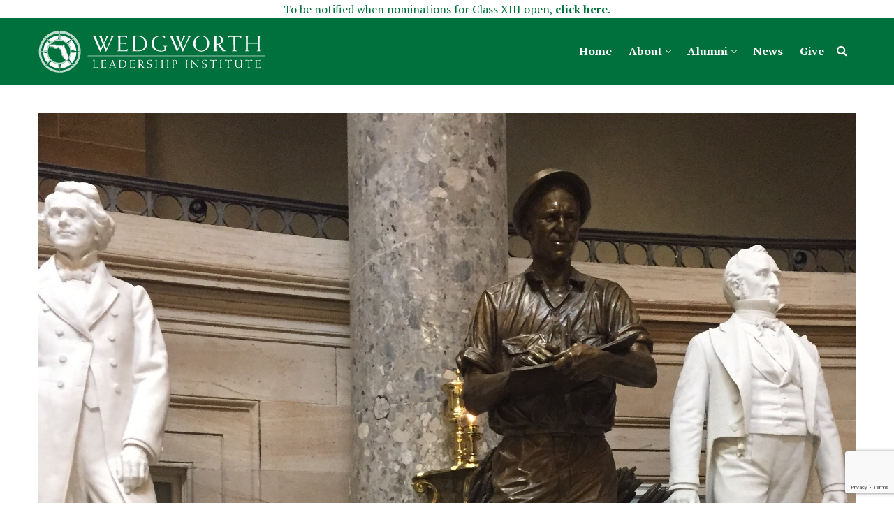

--- FILE ---
content_type: text/html; charset=UTF-8
request_url: https://wedgworthleadership.com/agronomist-nobel-peace-prize-laureate/
body_size: 16178
content:
<!DOCTYPE html>
<html lang="en-US">
<head>
    <meta http-equiv="Content-Type" content="text/html; charset=UTF-8">
    <meta name="viewport" content="width=device-width, initial-scale=1, maximum-scale=1">    <meta http-equiv="X-UA-Compatible" content="IE=Edge">
    <link rel="pingback" href="https://wedgworthleadership.com/xmlrpc.php">
    <title>Tl Yükleme &#8211; Wedgworth Leadership Institute</title>
<style>
    .tcode-filters-content,
    .tcode-filters-wrapper {
        background-color: rgba(140,198,63,0.1);
    }

    .tcode-filters-type {
        color: #8cc63f;
    }

    .tcode-filtered-term {
        background-color: #8cc63f;
    }

    .tcode-event-schedule .slick-arrow,
    .tcode-event-schedule .slick-arrow:hover,
    .tcode-event-schedule .slick-arrow:focus,
    .tcode-event-schedule #days-carousel > button{
        background-color: rgba(140,198,63, .1);
    }

    .tcode-event-schedule .scheduled-days .scheduled-day.active:before {
        border-top-color: #8cc63f !important;
    }

    .tcode-event-schedule .scheduled-days .scheduled-day {
        -webkit-transition: color 500ms ease, background 500ms ease;
        -moz-transition: color 500ms ease, background 500ms ease;
        -ms-transition: color 500ms ease, background 500ms ease;
        -o-transition: color 500ms ease, background 500ms ease;
        transition: color 500ms ease, background 500ms ease;
        background-color: rgba(140,198,63,0.1);
    }

    .tcode-event-schedule .scheduled-days .scheduled-day.active,
    .tcode-event-schedule .scheduled-days .scheduled-day:hover {
        background-color: #8cc63f;
    }

    .tcode-event-schedule .scheduled-days .scheduled-day:hover {
        background-color: rgba(140,198,63, .5);
    }

    .tcode-event-schedule .scheduled-days .scheduled-day.active:hover {
        -moz-transition: color 0s, background 0s;
        -webkit-transition: color 0s, background 0s;
        -o-transition: color 0s, background 0s;
        transition: color 0s, background 0s;
        background-color: #8cc63f;
    }


    .tcode-event-schedule .scheduled-locations .scheduled-location {
        -webkit-box-shadow: inset 0 -1px 0 #8cc63f;
        -moz-box-shadow: inset 0 -1px 0 #8cc63f;
        box-shadow: inset 0 -1px 0 #8cc63f;
        -webkit-animation: shadowFadeOut 300ms;
        -o-animation: shadowFadeOut 300ms;
        animation: shadowFadeOut 300ms;
    }

    .tcode-event-schedule .scheduled-locations .scheduled-location.active,
    .tcode-event-schedule .scheduled-locations .scheduled-location:hover {
        -webkit-box-shadow: inset 0 -6px 0 rgba(140,198,63, .5);
        -moz-box-shadow: inset 0 -6px 0 rgba(140,198,63, .5);
        box-shadow: inset 0 -6px 0 rgba(140,198,63, .5);
        -webkit-animation: shadowFadeIn 100ms;
        -o-animation: shadowFadeIn 100ms;
        animation: shadowFadeIn 100ms;
    }

    .tcode-event-schedule .scheduled-locations .scheduled-location.active {
        -webkit-box-shadow: inset 0 -6px 0 #8cc63f;
        -moz-box-shadow: inset 0 -6px 0 #8cc63f;
        box-shadow: inset 0 -6px 0 #8cc63f;
    }

    @keyframes shadowFadeIn {
        0% { box-shadow: inset 0 -1px 0 #8cc63f; }
        50% { box-shadow: inset 0 -3px 0 rgba(140,198,63, .8); }
        100% { box-shadow: inset 0 -6px 0 rgba(140,198,63, .5); }
    }

    @keyframes shadowFadeOut {
        0% { box-shadow: inset 0 -6px 0 rgba(140,198,63, .5); }
        50% { box-shadow: inset 0 -3px 0 rgba(140,198,63, .8); }
        100% { box-shadow: inset 0 -1px 0 #8cc63f; }
    }

    .tcode-event-schedule .scheduled-event {
        border-bottom: 1px dotted;
        border-color: #8cc63f;
    }

        .tcode-event-schedule .scheduled-event .imgContainer {
        height: 86px;
        width: 86px;
        line-height: 80px;
    }
    .tcode-event-schedule.tcode-size-small .scheduled-event .imgContainer {
        height: 71px;
        width: 71px;
        line-height: 65px;
    }

    .tcode-event-schedule .scheduled-event .imgContainer {
        overflow: hidden;
        -webkit-border-radius: 50%;
        -moz-border-radius: 50%;
        border-radius: 50%;
    }
            
    .tcode-event-schedule svg path,
    .tcode-event-schedule svg circle {
        fill: #8cc63f !important;
    }

    .tcode-event-schedule .scheduled-event .svgContainer:hover {
        background-color: #8cc63f;
        -webkit-border-radius: 50%;
        -moz-border-radius: 50%;
        border-radius: 50%;
        -webkit-transition: background 500ms ease;
        -moz-transition: background 500ms ease;
        -ms-transition: background 500ms ease;
        -o-transition: background 500ms ease;
        transition: background 500ms ease;
    }

    .tcode-event-schedule .scheduled-event .svgContainer:hover svg path,
    .tcode-event-schedule .scheduled-event .svgContainer:hover svg circle {
        fill: #fff !important;
        -webkit-transition: fill 500ms ease;
        -moz-transition: fill 500ms ease;
        -ms-transition: fill 500ms ease;
        -o-transition: fill 500ms ease;
        transition: fill 500ms ease;
    }

    .tcode-event-schedule .scheduled-event .event-time {
        color: #8cc63f;
    }

    .tcode-event-schedule .scheduled-event .event-icon {
        color: #8cc63f;
    }

        .tcode-event-schedule .scheduled-event .event-excerpt .event-content a {
        color: #8cc63f;
    }
    
        .tcode-event-schedule .scheduled-event .artist-image,
    #tcode-popup-container .scheduled-event .artist-image {
        overflow: hidden;
        -webkit-border-radius: 50%;
        -moz-border-radius: 50%;
        border-radius: 50%;
        max-height: 90px;
        max-width: 90px;
    }

    #tcode-popup-container .scheduled-event .artist-image,
    #tcode-popup-container .scheduled-event .artist-image img {
        width: 120px;
        height: 120px;
        max-width: 120px;
        max-height: 120px;
    }
    
    .tcode-social-icon:hover {
        background-color: #8cc63f;
        -webkit-transition: background 500ms ease;
        -moz-transition: background 500ms ease;
        -ms-transition: background 500ms ease;
        -o-transition: background 500ms ease;
        transition: background 500ms ease;
    }

        .tcode-event-schedule .scheduled-days .scheduled-day .row-day {
        padding: 26px 0;
    }
    .tcode-event-schedule.tcode-size-small .scheduled-days .scheduled-day .row-day {
        padding: 18px 0;
    }
    
    @media (min-width: 768px) {
        }

    @media (min-width: 992px) {
        }
</style>
        <script type="text/javascript">
            var custom_blog_css = "";
            if (document.getElementById("custom_blog_styles")) {
                document.getElementById("custom_blog_styles").innerHTML += custom_blog_css;
            } else if (custom_blog_css !== "") {
                document.head.innerHTML += '<style id="custom_blog_styles" type="text/css">'+custom_blog_css+'</style>';
            }
        </script>
                            <script>
                            /* You can add more configuration options to webfontloader by previously defining the WebFontConfig with your options */
                            if ( typeof WebFontConfig === "undefined" ) {
                                WebFontConfig = new Object();
                            }
                            WebFontConfig['google'] = {families: ['PT+Serif:400,700,400italic,700italic', 'Montserrat:400']};

                            (function() {
                                var wf = document.createElement( 'script' );
                                wf.src = 'https://ajax.googleapis.com/ajax/libs/webfont/1.5.3/webfont.js';
                                wf.type = 'text/javascript';
                                wf.async = 'true';
                                var s = document.getElementsByTagName( 'script' )[0];
                                s.parentNode.insertBefore( wf, s );
                            })();
                        </script>
                        <meta name='robots' content='max-image-preview:large' />
	<style>img:is([sizes="auto" i], [sizes^="auto," i]) { contain-intrinsic-size: 3000px 1500px }</style>
	<link rel='dns-prefetch' href='//secure.gravatar.com' />
<link rel='dns-prefetch' href='//stats.wp.com' />
<link rel='dns-prefetch' href='//v0.wordpress.com' />
<link rel='dns-prefetch' href='//widgets.wp.com' />
<link rel='dns-prefetch' href='//s0.wp.com' />
<link rel='dns-prefetch' href='//0.gravatar.com' />
<link rel='dns-prefetch' href='//1.gravatar.com' />
<link rel='dns-prefetch' href='//2.gravatar.com' />
<link rel='preconnect' href='//i0.wp.com' />
<link rel="alternate" type="application/rss+xml" title="Wedgworth Leadership Institute &raquo; Feed" href="https://wedgworthleadership.com/feed/" />
<link rel="alternate" type="application/rss+xml" title="Wedgworth Leadership Institute &raquo; Comments Feed" href="https://wedgworthleadership.com/comments/feed/" />
<link rel="alternate" type="text/calendar" title="Wedgworth Leadership Institute &raquo; iCal Feed" href="https://wedgworthleadership.com/events/?ical=1" />
<link rel="alternate" type="application/rss+xml" title="Wedgworth Leadership Institute &raquo; Tl Yükleme Comments Feed" href="https://wedgworthleadership.com/agronomist-nobel-peace-prize-laureate/feed/" />
<meta property="og:title" content="Tl Yükleme"/><meta property="og:type" content="article"/><meta property="og:url" content="https://wedgworthleadership.com/agronomist-nobel-peace-prize-laureate/"/><meta property="og:site_name" content="Wedgworth Leadership Institute"/><meta property="og:image" content="https://i0.wp.com/wedgworthleadership.com/wp-content/uploads/2017/10/IMG_0710.jpg?fit=768%2C944&amp;ssl=1"/><script type="text/javascript">
/* <![CDATA[ */
window._wpemojiSettings = {"baseUrl":"https:\/\/s.w.org\/images\/core\/emoji\/16.0.1\/72x72\/","ext":".png","svgUrl":"https:\/\/s.w.org\/images\/core\/emoji\/16.0.1\/svg\/","svgExt":".svg","source":{"concatemoji":"https:\/\/wedgworthleadership.com\/wp-includes\/js\/wp-emoji-release.min.js?ver=6.8.3"}};
/*! This file is auto-generated */
!function(s,n){var o,i,e;function c(e){try{var t={supportTests:e,timestamp:(new Date).valueOf()};sessionStorage.setItem(o,JSON.stringify(t))}catch(e){}}function p(e,t,n){e.clearRect(0,0,e.canvas.width,e.canvas.height),e.fillText(t,0,0);var t=new Uint32Array(e.getImageData(0,0,e.canvas.width,e.canvas.height).data),a=(e.clearRect(0,0,e.canvas.width,e.canvas.height),e.fillText(n,0,0),new Uint32Array(e.getImageData(0,0,e.canvas.width,e.canvas.height).data));return t.every(function(e,t){return e===a[t]})}function u(e,t){e.clearRect(0,0,e.canvas.width,e.canvas.height),e.fillText(t,0,0);for(var n=e.getImageData(16,16,1,1),a=0;a<n.data.length;a++)if(0!==n.data[a])return!1;return!0}function f(e,t,n,a){switch(t){case"flag":return n(e,"\ud83c\udff3\ufe0f\u200d\u26a7\ufe0f","\ud83c\udff3\ufe0f\u200b\u26a7\ufe0f")?!1:!n(e,"\ud83c\udde8\ud83c\uddf6","\ud83c\udde8\u200b\ud83c\uddf6")&&!n(e,"\ud83c\udff4\udb40\udc67\udb40\udc62\udb40\udc65\udb40\udc6e\udb40\udc67\udb40\udc7f","\ud83c\udff4\u200b\udb40\udc67\u200b\udb40\udc62\u200b\udb40\udc65\u200b\udb40\udc6e\u200b\udb40\udc67\u200b\udb40\udc7f");case"emoji":return!a(e,"\ud83e\udedf")}return!1}function g(e,t,n,a){var r="undefined"!=typeof WorkerGlobalScope&&self instanceof WorkerGlobalScope?new OffscreenCanvas(300,150):s.createElement("canvas"),o=r.getContext("2d",{willReadFrequently:!0}),i=(o.textBaseline="top",o.font="600 32px Arial",{});return e.forEach(function(e){i[e]=t(o,e,n,a)}),i}function t(e){var t=s.createElement("script");t.src=e,t.defer=!0,s.head.appendChild(t)}"undefined"!=typeof Promise&&(o="wpEmojiSettingsSupports",i=["flag","emoji"],n.supports={everything:!0,everythingExceptFlag:!0},e=new Promise(function(e){s.addEventListener("DOMContentLoaded",e,{once:!0})}),new Promise(function(t){var n=function(){try{var e=JSON.parse(sessionStorage.getItem(o));if("object"==typeof e&&"number"==typeof e.timestamp&&(new Date).valueOf()<e.timestamp+604800&&"object"==typeof e.supportTests)return e.supportTests}catch(e){}return null}();if(!n){if("undefined"!=typeof Worker&&"undefined"!=typeof OffscreenCanvas&&"undefined"!=typeof URL&&URL.createObjectURL&&"undefined"!=typeof Blob)try{var e="postMessage("+g.toString()+"("+[JSON.stringify(i),f.toString(),p.toString(),u.toString()].join(",")+"));",a=new Blob([e],{type:"text/javascript"}),r=new Worker(URL.createObjectURL(a),{name:"wpTestEmojiSupports"});return void(r.onmessage=function(e){c(n=e.data),r.terminate(),t(n)})}catch(e){}c(n=g(i,f,p,u))}t(n)}).then(function(e){for(var t in e)n.supports[t]=e[t],n.supports.everything=n.supports.everything&&n.supports[t],"flag"!==t&&(n.supports.everythingExceptFlag=n.supports.everythingExceptFlag&&n.supports[t]);n.supports.everythingExceptFlag=n.supports.everythingExceptFlag&&!n.supports.flag,n.DOMReady=!1,n.readyCallback=function(){n.DOMReady=!0}}).then(function(){return e}).then(function(){var e;n.supports.everything||(n.readyCallback(),(e=n.source||{}).concatemoji?t(e.concatemoji):e.wpemoji&&e.twemoji&&(t(e.twemoji),t(e.wpemoji)))}))}((window,document),window._wpemojiSettings);
/* ]]> */
</script>
<link rel='stylesheet' id='sbi_styles-css' href='https://wedgworthleadership.com/wp-content/plugins/instagram-feed/css/sbi-styles.min.css?ver=6.10.0' type='text/css' media='all' />
<style id='wp-emoji-styles-inline-css' type='text/css'>

	img.wp-smiley, img.emoji {
		display: inline !important;
		border: none !important;
		box-shadow: none !important;
		height: 1em !important;
		width: 1em !important;
		margin: 0 0.07em !important;
		vertical-align: -0.1em !important;
		background: none !important;
		padding: 0 !important;
	}
</style>
<link rel='stylesheet' id='wp-block-library-css' href='https://wedgworthleadership.com/wp-includes/css/dist/block-library/style.min.css?ver=6.8.3' type='text/css' media='all' />
<style id='classic-theme-styles-inline-css' type='text/css'>
/*! This file is auto-generated */
.wp-block-button__link{color:#fff;background-color:#32373c;border-radius:9999px;box-shadow:none;text-decoration:none;padding:calc(.667em + 2px) calc(1.333em + 2px);font-size:1.125em}.wp-block-file__button{background:#32373c;color:#fff;text-decoration:none}
</style>
<style id='tropicalista-pdfembed-style-inline-css' type='text/css'>
.wp-block-tropicalista-pdfembed{height:500px}

</style>
<link rel='stylesheet' id='mediaelement-css' href='https://wedgworthleadership.com/wp-includes/js/mediaelement/mediaelementplayer-legacy.min.css?ver=4.2.17' type='text/css' media='all' />
<link rel='stylesheet' id='wp-mediaelement-css' href='https://wedgworthleadership.com/wp-includes/js/mediaelement/wp-mediaelement.min.css?ver=6.8.3' type='text/css' media='all' />
<style id='jetpack-sharing-buttons-style-inline-css' type='text/css'>
.jetpack-sharing-buttons__services-list{display:flex;flex-direction:row;flex-wrap:wrap;gap:0;list-style-type:none;margin:5px;padding:0}.jetpack-sharing-buttons__services-list.has-small-icon-size{font-size:12px}.jetpack-sharing-buttons__services-list.has-normal-icon-size{font-size:16px}.jetpack-sharing-buttons__services-list.has-large-icon-size{font-size:24px}.jetpack-sharing-buttons__services-list.has-huge-icon-size{font-size:36px}@media print{.jetpack-sharing-buttons__services-list{display:none!important}}.editor-styles-wrapper .wp-block-jetpack-sharing-buttons{gap:0;padding-inline-start:0}ul.jetpack-sharing-buttons__services-list.has-background{padding:1.25em 2.375em}
</style>
<style id='global-styles-inline-css' type='text/css'>
:root{--wp--preset--aspect-ratio--square: 1;--wp--preset--aspect-ratio--4-3: 4/3;--wp--preset--aspect-ratio--3-4: 3/4;--wp--preset--aspect-ratio--3-2: 3/2;--wp--preset--aspect-ratio--2-3: 2/3;--wp--preset--aspect-ratio--16-9: 16/9;--wp--preset--aspect-ratio--9-16: 9/16;--wp--preset--color--black: #000000;--wp--preset--color--cyan-bluish-gray: #abb8c3;--wp--preset--color--white: #ffffff;--wp--preset--color--pale-pink: #f78da7;--wp--preset--color--vivid-red: #cf2e2e;--wp--preset--color--luminous-vivid-orange: #ff6900;--wp--preset--color--luminous-vivid-amber: #fcb900;--wp--preset--color--light-green-cyan: #7bdcb5;--wp--preset--color--vivid-green-cyan: #00d084;--wp--preset--color--pale-cyan-blue: #8ed1fc;--wp--preset--color--vivid-cyan-blue: #0693e3;--wp--preset--color--vivid-purple: #9b51e0;--wp--preset--gradient--vivid-cyan-blue-to-vivid-purple: linear-gradient(135deg,rgba(6,147,227,1) 0%,rgb(155,81,224) 100%);--wp--preset--gradient--light-green-cyan-to-vivid-green-cyan: linear-gradient(135deg,rgb(122,220,180) 0%,rgb(0,208,130) 100%);--wp--preset--gradient--luminous-vivid-amber-to-luminous-vivid-orange: linear-gradient(135deg,rgba(252,185,0,1) 0%,rgba(255,105,0,1) 100%);--wp--preset--gradient--luminous-vivid-orange-to-vivid-red: linear-gradient(135deg,rgba(255,105,0,1) 0%,rgb(207,46,46) 100%);--wp--preset--gradient--very-light-gray-to-cyan-bluish-gray: linear-gradient(135deg,rgb(238,238,238) 0%,rgb(169,184,195) 100%);--wp--preset--gradient--cool-to-warm-spectrum: linear-gradient(135deg,rgb(74,234,220) 0%,rgb(151,120,209) 20%,rgb(207,42,186) 40%,rgb(238,44,130) 60%,rgb(251,105,98) 80%,rgb(254,248,76) 100%);--wp--preset--gradient--blush-light-purple: linear-gradient(135deg,rgb(255,206,236) 0%,rgb(152,150,240) 100%);--wp--preset--gradient--blush-bordeaux: linear-gradient(135deg,rgb(254,205,165) 0%,rgb(254,45,45) 50%,rgb(107,0,62) 100%);--wp--preset--gradient--luminous-dusk: linear-gradient(135deg,rgb(255,203,112) 0%,rgb(199,81,192) 50%,rgb(65,88,208) 100%);--wp--preset--gradient--pale-ocean: linear-gradient(135deg,rgb(255,245,203) 0%,rgb(182,227,212) 50%,rgb(51,167,181) 100%);--wp--preset--gradient--electric-grass: linear-gradient(135deg,rgb(202,248,128) 0%,rgb(113,206,126) 100%);--wp--preset--gradient--midnight: linear-gradient(135deg,rgb(2,3,129) 0%,rgb(40,116,252) 100%);--wp--preset--font-size--small: 13px;--wp--preset--font-size--medium: 20px;--wp--preset--font-size--large: 36px;--wp--preset--font-size--x-large: 42px;--wp--preset--spacing--20: 0.44rem;--wp--preset--spacing--30: 0.67rem;--wp--preset--spacing--40: 1rem;--wp--preset--spacing--50: 1.5rem;--wp--preset--spacing--60: 2.25rem;--wp--preset--spacing--70: 3.38rem;--wp--preset--spacing--80: 5.06rem;--wp--preset--shadow--natural: 6px 6px 9px rgba(0, 0, 0, 0.2);--wp--preset--shadow--deep: 12px 12px 50px rgba(0, 0, 0, 0.4);--wp--preset--shadow--sharp: 6px 6px 0px rgba(0, 0, 0, 0.2);--wp--preset--shadow--outlined: 6px 6px 0px -3px rgba(255, 255, 255, 1), 6px 6px rgba(0, 0, 0, 1);--wp--preset--shadow--crisp: 6px 6px 0px rgba(0, 0, 0, 1);}:where(.is-layout-flex){gap: 0.5em;}:where(.is-layout-grid){gap: 0.5em;}body .is-layout-flex{display: flex;}.is-layout-flex{flex-wrap: wrap;align-items: center;}.is-layout-flex > :is(*, div){margin: 0;}body .is-layout-grid{display: grid;}.is-layout-grid > :is(*, div){margin: 0;}:where(.wp-block-columns.is-layout-flex){gap: 2em;}:where(.wp-block-columns.is-layout-grid){gap: 2em;}:where(.wp-block-post-template.is-layout-flex){gap: 1.25em;}:where(.wp-block-post-template.is-layout-grid){gap: 1.25em;}.has-black-color{color: var(--wp--preset--color--black) !important;}.has-cyan-bluish-gray-color{color: var(--wp--preset--color--cyan-bluish-gray) !important;}.has-white-color{color: var(--wp--preset--color--white) !important;}.has-pale-pink-color{color: var(--wp--preset--color--pale-pink) !important;}.has-vivid-red-color{color: var(--wp--preset--color--vivid-red) !important;}.has-luminous-vivid-orange-color{color: var(--wp--preset--color--luminous-vivid-orange) !important;}.has-luminous-vivid-amber-color{color: var(--wp--preset--color--luminous-vivid-amber) !important;}.has-light-green-cyan-color{color: var(--wp--preset--color--light-green-cyan) !important;}.has-vivid-green-cyan-color{color: var(--wp--preset--color--vivid-green-cyan) !important;}.has-pale-cyan-blue-color{color: var(--wp--preset--color--pale-cyan-blue) !important;}.has-vivid-cyan-blue-color{color: var(--wp--preset--color--vivid-cyan-blue) !important;}.has-vivid-purple-color{color: var(--wp--preset--color--vivid-purple) !important;}.has-black-background-color{background-color: var(--wp--preset--color--black) !important;}.has-cyan-bluish-gray-background-color{background-color: var(--wp--preset--color--cyan-bluish-gray) !important;}.has-white-background-color{background-color: var(--wp--preset--color--white) !important;}.has-pale-pink-background-color{background-color: var(--wp--preset--color--pale-pink) !important;}.has-vivid-red-background-color{background-color: var(--wp--preset--color--vivid-red) !important;}.has-luminous-vivid-orange-background-color{background-color: var(--wp--preset--color--luminous-vivid-orange) !important;}.has-luminous-vivid-amber-background-color{background-color: var(--wp--preset--color--luminous-vivid-amber) !important;}.has-light-green-cyan-background-color{background-color: var(--wp--preset--color--light-green-cyan) !important;}.has-vivid-green-cyan-background-color{background-color: var(--wp--preset--color--vivid-green-cyan) !important;}.has-pale-cyan-blue-background-color{background-color: var(--wp--preset--color--pale-cyan-blue) !important;}.has-vivid-cyan-blue-background-color{background-color: var(--wp--preset--color--vivid-cyan-blue) !important;}.has-vivid-purple-background-color{background-color: var(--wp--preset--color--vivid-purple) !important;}.has-black-border-color{border-color: var(--wp--preset--color--black) !important;}.has-cyan-bluish-gray-border-color{border-color: var(--wp--preset--color--cyan-bluish-gray) !important;}.has-white-border-color{border-color: var(--wp--preset--color--white) !important;}.has-pale-pink-border-color{border-color: var(--wp--preset--color--pale-pink) !important;}.has-vivid-red-border-color{border-color: var(--wp--preset--color--vivid-red) !important;}.has-luminous-vivid-orange-border-color{border-color: var(--wp--preset--color--luminous-vivid-orange) !important;}.has-luminous-vivid-amber-border-color{border-color: var(--wp--preset--color--luminous-vivid-amber) !important;}.has-light-green-cyan-border-color{border-color: var(--wp--preset--color--light-green-cyan) !important;}.has-vivid-green-cyan-border-color{border-color: var(--wp--preset--color--vivid-green-cyan) !important;}.has-pale-cyan-blue-border-color{border-color: var(--wp--preset--color--pale-cyan-blue) !important;}.has-vivid-cyan-blue-border-color{border-color: var(--wp--preset--color--vivid-cyan-blue) !important;}.has-vivid-purple-border-color{border-color: var(--wp--preset--color--vivid-purple) !important;}.has-vivid-cyan-blue-to-vivid-purple-gradient-background{background: var(--wp--preset--gradient--vivid-cyan-blue-to-vivid-purple) !important;}.has-light-green-cyan-to-vivid-green-cyan-gradient-background{background: var(--wp--preset--gradient--light-green-cyan-to-vivid-green-cyan) !important;}.has-luminous-vivid-amber-to-luminous-vivid-orange-gradient-background{background: var(--wp--preset--gradient--luminous-vivid-amber-to-luminous-vivid-orange) !important;}.has-luminous-vivid-orange-to-vivid-red-gradient-background{background: var(--wp--preset--gradient--luminous-vivid-orange-to-vivid-red) !important;}.has-very-light-gray-to-cyan-bluish-gray-gradient-background{background: var(--wp--preset--gradient--very-light-gray-to-cyan-bluish-gray) !important;}.has-cool-to-warm-spectrum-gradient-background{background: var(--wp--preset--gradient--cool-to-warm-spectrum) !important;}.has-blush-light-purple-gradient-background{background: var(--wp--preset--gradient--blush-light-purple) !important;}.has-blush-bordeaux-gradient-background{background: var(--wp--preset--gradient--blush-bordeaux) !important;}.has-luminous-dusk-gradient-background{background: var(--wp--preset--gradient--luminous-dusk) !important;}.has-pale-ocean-gradient-background{background: var(--wp--preset--gradient--pale-ocean) !important;}.has-electric-grass-gradient-background{background: var(--wp--preset--gradient--electric-grass) !important;}.has-midnight-gradient-background{background: var(--wp--preset--gradient--midnight) !important;}.has-small-font-size{font-size: var(--wp--preset--font-size--small) !important;}.has-medium-font-size{font-size: var(--wp--preset--font-size--medium) !important;}.has-large-font-size{font-size: var(--wp--preset--font-size--large) !important;}.has-x-large-font-size{font-size: var(--wp--preset--font-size--x-large) !important;}
:where(.wp-block-post-template.is-layout-flex){gap: 1.25em;}:where(.wp-block-post-template.is-layout-grid){gap: 1.25em;}
:where(.wp-block-columns.is-layout-flex){gap: 2em;}:where(.wp-block-columns.is-layout-grid){gap: 2em;}
:root :where(.wp-block-pullquote){font-size: 1.5em;line-height: 1.6;}
</style>
<link rel='stylesheet' id='2code-base-style-css' href='https://wedgworthleadership.com/wp-content/plugins/2code-event-schedule/assets/css/basestyle.min.css?ver=6.8.3' type='text/css' media='all' />
<link rel='stylesheet' id='2code-slider-style-css' href='https://wedgworthleadership.com/wp-content/plugins/2code-event-schedule/assets/plugins/slick/slick.css?ver=6.8.3' type='text/css' media='all' />
<link rel='stylesheet' id='2code-magnific-popup-style-css' href='https://wedgworthleadership.com/wp-content/plugins/2code-event-schedule/assets/plugins/magnific-popup/dist/magnific-popup.css?ver=6.8.3' type='text/css' media='all' />
<link rel='stylesheet' id='2code-schedule-style-css' href='https://wedgworthleadership.com/wp-content/plugins/2code-event-schedule/assets/css/style.css?ver=6.8.3' type='text/css' media='all' />
<link rel='stylesheet' id='2code-schedule-icons-css' href='https://wedgworthleadership.com/wp-content/plugins/2code-event-schedule/assets/css/social-icons.css?ver=6.8.3' type='text/css' media='all' />
<link rel='stylesheet' id='2code-schedule-custom-style-css' href='https://wedgworthleadership.com/wp-content/plugins/2code-event-schedule/assets/css/cstyle.css?ver=6.8.3' type='text/css' media='all' />
<link rel='stylesheet' id='contact-form-7-css' href='https://wedgworthleadership.com/wp-content/plugins/contact-form-7/includes/css/styles.css?ver=6.1.4' type='text/css' media='all' />
<link rel='stylesheet' id='wpfront-notification-bar-css' href='https://wedgworthleadership.com/wp-content/plugins/wpfront-notification-bar/css/wpfront-notification-bar.min.css?ver=3.5.1.05102' type='text/css' media='all' />
<link rel='stylesheet' id='default_style-css' href='https://wedgworthleadership.com/wp-content/themes/wizeedu/style.css?ver=6.8.3' type='text/css' media='all' />
<link rel='stylesheet' id='font_awesome-css' href='https://wedgworthleadership.com/wp-content/themes/wizeedu/css/font-awesome.min.css?ver=6.8.3' type='text/css' media='all' />
<link rel='stylesheet' id='gt3_theme-css' href='https://wedgworthleadership.com/wp-content/themes/wizeedu/css/theme.css?ver=6.8.3' type='text/css' media='all' />
<link rel='stylesheet' id='gt3_composer-css' href='https://wedgworthleadership.com/wp-content/themes/wizeedu/css/base_composer.css?ver=6.8.3' type='text/css' media='all' />
<style id='gt3_composer-inline-css' type='text/css'>
/* Custom CSS */*{}body,.ecs-event-list .title{font-family:PT Serif;}body {background:#ffffff;font-size:16px;line-height:24px;font-weight:400;color: #3c434b;}body .lp-label.lp-label-preview,.single-lp_course .learn-press-course-results-progress .lp-course-progress-heading,.course-meta,.learn-press-content-item-only .navigation.post-navigation .nav-link .meta-nav,body #learn-press-course-curriculum .section-header,body .learn-press-tabs .learn-press-nav-tabs,body ul.learn-press-nav-tabs,body .learn-press-subtabs > li,body .learn-press-user-profile .learn-press-tabs > li,body .learn-press-user-profile .user-basic-info p a,.gt3_course_readmore a,.gt3_course_item .gt3_course_footer,.gt3_course_item .gt3_course_title,.gt3_course_price,.vc_row .vc_progress_bar .vc_single_bar .vc_label,.gt3-page-title.gt3-page-title_small_header h1,.gt3-page-title.gt3-page-title_small_header,.comment-reply-link,.comment_info,.recent_posts_content .listing_meta,.tagcloud a,.widget .calendar_wrap table thead,.widget .calendar_wrap table tfoot,.widget.widget_archive ul li,.widget.widget_categories ul li,.widget.widget_pages ul li,.widget.widget_meta ul li,.widget.widget_recent_comments ul li,.widget.widget_recent_entries ul li,.widget.widget_nav_menu ul li,.blog_post_preview.format-quote .post_media_info,.item-team-member .team-positions,.gt3_practice_list__filter,.isotope-filter,.gt3_course_filter,.single-member-page .team_info h5,.gt3_twitter,.ecs-event-list,.gt3_module_featured_posts .listing_meta,.blog_post_preview .listing_meta,.blog_post_preview .learn_more,.top_header,.main_footer > .top_footer,.main_footer > .copyright,.main_footer .widget-title,.tribe-events-loop .tribe-events-event-meta,.tribe_events .tribe-event-duration,.module_testimonial.type2 .testimonials_title,input[type="submit"],input[type="date"],input[type="email"],input[type="number"],input[type="password"],input[type="search"],input[type="tel"],input[type="text"],input[type="url"],select,textarea,.price_item .shortcode_button,.price_item .item_cost_wrapper h3,.gt3_image_box .gt3_icon_box__title h2,.gt3_image_box .gt3_icon_box__title h3,.gt3_image_box .gt3_icon_box__title h4,.gt3_image_box .gt3_icon_box__title h5,.gt3_image_box .gt3_icon_box__title h6,.gt3_icon_box__link .learn_more,.gt3_practice_list__title,.gt3_practice_list__title a,.gt3_practice_list__link,.wpb_heading.wpb_pie_chart_heading,body.wpb-js-composer .vc_row .vc_tta.vc_general.vc_tta-style-accordion_bordered .vc_tta-panel-title>a span,.stripe_item-title,.countdown-section .countdown-amount,.countdown-period,.icon-box_number,.gt3_module_button,body .lp-tab-sections .section-tab a, body .lp-tab-sections .section-tab span{font-family:Montserrat;}/* Custom Fonts */.learn-press-content-item-only .navigation.post-navigation .nav-link .post-title,h1, h1 span, h1 a,h2, h2 span, h2 a,h3, h3 span, h3 a,h4, h4 span, h4 a,h5, h5 span, h5 a,h6, h6 span, h6 a,.calendar_wrap tbody,.tagcloud a:hover,.vc_tta.vc_general .vc_tta-tab,.price_item-cost,.widget.widget_posts .recent_posts .post_title a{color: #003f22;}.learn-press-content-item-only .navigation.post-navigation .nav-link .post-title,h1, h1 span, h1 a,h2, h2 span, h2 a,h3, h3 span, h3 a,h4, h4 span, h4 a,h5, h5 span, h5 a,h6, h6 span, h6 a,.strip_template .strip-item a span,.column1 .item_title a,.index_number,.price_item_btn a,.prev_next_links a b,.shortcode_tab_item_title,.widget.widget_posts .recent_posts li > .recent_posts_content .post_title a,.gt3_twitter .twitt_title{font-family: PT Serif;font-weight: 700}h1, h1 a, h1 span {font-size:36px;line-height:40px;}h2, h2 a, h2 span{font-size:30px;line-height:36px;}body.course-item-popup #learn-press-content-item .course-item-title{font-size:30px !important;line-height:36px !important;;}h3, h3 a, h3 span,.sidepanel .title,.gt3_module_blog:not(.items1) .blogpost_title,.gt3_module_blog:not(.items1) .blogpost_title a{font-size:24px;line-height:26px;}h4, h4 a, h4 span,.prev_next_links a b,body .course-curriculum ul.curriculum-sections .section-header .section-title{font-size:18px;line-height:24px;}h5, h5 a, h5 span {font-family:Montserrat;font-weight:400;font-size:16px;line-height:24px;}h6, h6 a, h6 span {font-family:Montserrat;font-weight:400;font-size:14px;line-height:24px;}.diagram_item .chart,.item_title a ,.contentarea ul,body .vc_pie_chart .vc_pie_chart_value{color:#003f22;}.vc_row .vc_progress_bar:not(.vc_progress-bar-color-custom) .vc_single_bar .vc_label:not([style*="color"]) {color: #003f22 !important;}/* Theme color */blockquote:before,a,#back_to_top:hover,.top_footer a:hover,.single-lp_course .course-landing-summary .course-price_container,body .learn-press-user-profile .user-basic-info p a,.widget.widget_archive ul li:hover:before,.widget.widget_categories ul li:hover:before,.widget.widget_pages ul li:hover:before,.widget.widget_meta ul li:hover:before,.widget.widget_recent_comments ul li:hover:before,.widget.widget_recent_entries ul li:hover:before,.widget.widget_nav_menu ul li:hover:before,.widget.widget_archive ul li:hover > a,.widget.widget_categories ul li:hover > a,.widget.widget_pages ul li:hover > a,.widget.widget_meta ul li:hover > a,.widget.widget_recent_comments ul li:hover > a,.widget.widget_recent_entries ul li:hover > a,.widget.widget_nav_menu ul li:hover > a,.top_footer .widget.widget_archive ul li > a:hover,.top_footer .widget.widget_categories ul li > a:hover,.top_footer .widget.widget_pages ul li > a:hover,.top_footer .widget.widget_meta ul li > a:hover,.top_footer .widget.widget_recent_comments ul li > a:hover,.top_footer .widget.widget_recent_entries ul li > a:hover,.top_footer .widget.widget_nav_menu ul li > a:hover,.calendar_wrap thead,.gt3_practice_list__image-holder i,.load_more_works:hover,.price_item .shortcode_button:hover,.price_item .shortcode_button.alt,.copyright a:hover,.module_team .team_title .team-positions,.tribe-events-month-event-title a,.module_testimonial.type2 .testimonials-text:before,input[type="submit"],button,.price_item .items_text ul li:before,.price_item.most_popular .item_cost_wrapper h3,.gt3_practice_list__title a:hover,.mc_form_inside #mc_signup_submit:hover,.pre_footer input[type="submit"]:hover,#learn-press-user-profile.lp-user-profile.guest input[type="submit"]:hover,#learn-press-user-profile.lp-user-profile.guest button:hover,body #learn-press-profile-nav .tabs > li ul li.active a,body #learn-press-profile-nav .tabs > li:hover:not(.active) > a,body #learn-press-profile-nav .tabs > li ul li:hover a{color: #00703c;}body #learn-press-course-curriculum .course-item.viewable:before,body .lp-label.lp-label-preview,body .lp-course-progress .lp-progress-bar .lp-progress-value,body .learn-press-tabs .learn-press-nav-tabs .learn-press-nav-tab.active a,body ul.learn-press-nav-tabs .course-nav.active a,body .learn-press-user-profile .user-basic-info p a:hover,body .learn-press-user-profile .learn-press-tabs > li.current > a,body .learn-press-user-profile .learn-press-subtabs > li.current > span,.gt3_course_top_info_bar .learn-press-search-course-form:before,.gt3_course_item .gt3_course_price > .gt3_course_price_triangle:before,.gt3_course_item .gt3_course_price,.pagerblock li a:hover,.pagerblock li a:focus,.learn-press-pagination .page-numbers li a:hover,.learn-press-pagination .page-numbers li a:focus,.price_item .item_cost_wrapper .bg-color,.main_menu_container .menu_item_line,.gt3_practice_list__link:before,.load_more_works,.content-container .vc_progress_bar .vc_single_bar .vc_bar,input[type="submit"]:hover,button:hover,input[type="submit"]:hover,.mc_form_inside #mc_signup_submit,.pre_footer input[type="submit"],#learn-press-user-profile.lp-user-profile.guest input[type="submit"],#learn-press-user-profile.lp-user-profile.guest button,body #learn-press-profile-nav .tabs > li.active > a,body .lp-tab-sections .section-tab.active span,body .lp-list-table thead tr th{background-color: #00703c;}body #course-curriculum-popup #popup-main #popup-header,body.course-item-popup #course-item-content-header,.nivo-directionNav .nivo-prevNav,.nivo-directionNav .nivo-nextNav,.widget_search .search_form:before,.calendar_wrap caption,.widget .calendar_wrap table td#today:before,.price_item .shortcode_button,.price_item .shortcode_button.alt:hover,body .vc_tta.vc_general .vc_tta-tab.vc_active>a,body .vc_tta.vc_tta-tabs .vc_tta-panel.vc_active .vc_tta-panel-heading .vc_tta-panel-title>a,.vc_row .vc_toggle_icon{background: #00703c;}.gt3_module_button a,#back_to_top{border-color: #00703c;background: #00703c;}input[type="submit"],.gt3_submit_wrapper:hover > i{color:#00703c;}body #course-curriculum-popup #popup-main #popup-header,body.course-item-popup #course-item-content-header,body #learn-press-course-curriculum .section-header .meta .collapse:before,body .learn-press-user-profile .user-basic-info p a,.gt3_course_item .gt3_course_price:after,.nivo-directionNav .nivo-prevNav:hover:after,.nivo-directionNav .nivo-nextNav:hover:after,ul.pagerblock li a,ul.pagerblock li span,.learn-press-pagination ul.page-numbers li a,.learn-press-pagination ul.page-numbers li span,.price_item .shortcode_button,.load_more_works,body.wpb-js-composer .vc_row .vc_tta.vc_tta-style-accordion_alternative .vc_tta-controls-icon.vc_tta-controls-icon-plus::before,body.wpb-js-composer .vc_row .vc_tta.vc_tta-style-accordion_alternative .vc_tta-controls-icon.vc_tta-controls-icon-plus::after,body.wpb-js-composer .vc_row .vc_tta.vc_tta-style-accordion_alternative .vc_tta-controls-icon.vc_tta-controls-icon-chevron::before,body.wpb-js-composer .vc_row .vc_tta.vc_tta-style-accordion_alternative .vc_tta-controls-icon.vc_tta-controls-icon-triangle::before,body.wpb-js-composer .vc_row .vc_tta.vc_tta-accordion.vc_tta-style-accordion_solid .vc_tta-controls-icon:before,body.wpb-js-composer .vc_row .vc_tta.vc_tta-accordion.vc_tta-style-accordion_solid .vc_tta-controls-icon:after,body.wpb-js-composer .vc_row .vc_tta.vc_tta-accordion.vc_tta-style-accordion_bordered .vc_tta-controls-icon:before,body.wpb-js-composer .vc_row .vc_tta.vc_tta-accordion.vc_tta-style-accordion_bordered .vc_tta-controls-icon:after,body.wpb-js-composer .vc_row .vc_toggle_accordion_alternative .vc_toggle_icon:before,body.wpb-js-composer .vc_row .vc_toggle_accordion_alternative .vc_toggle_icon:after,body.wpb-js-composer .vc_row .vc_toggle_accordion_solid .vc_toggle_icon:before,body.wpb-js-composer .vc_row .vc_toggle_accordion_solid .vc_toggle_icon:after,body.wpb-js-composer .vc_row .vc_toggle_accordion_bordered .vc_toggle_icon:before,body.wpb-js-composer .vc_row .vc_toggle_accordion_bordered .vc_toggle_icon:after,input[type="submit"],button,body #learn-press-profile-nav .tabs > li:hover:not(.active) > a,body #learn-press-profile-nav .tabs > li ul li:hover a{border-color: #00703c;}.gt3_module_button a:hover {border-color: #00703c;}.isotope-filter a:hover,.isotope-filter a.active,.gt3_practice_list__filter a:hover, .gt3_practice_list__filter a.active,.gt3_course_filter a:hover,.gt3_course_filter a.active{border-bottom-color: #00703c;}.gt3_module_button a:hover,.gt3_module_button a:hover .gt3_btn_icon.fa {color: #00703c;}.widget_nav_menu .menu .menu-item:before,.gt3_icon_box__link a:before,.module_team .view_all_link:before,#tribe-events .tribe-events-button, #tribe-events .tribe-events-button:hover, #tribe_events_filters_wrapper input[type=submit], .tribe-events-button, .tribe-events-button.tribe-active:hover, .tribe-events-button.tribe-inactive, .tribe-events-button:hover, .tribe-events-calendar td.tribe-events-present div[id*=tribe-events-daynum-], .tribe-events-calendar td.tribe-events-present div[id*=tribe-events-daynum-]>a {background-color: #00703c;}.single-member-page .member-icon:hover,.widget_nav_menu .menu .menu-item:hover>a,.single-member-page .team-link:hover,.module_team .view_all_link {color: #00703c;}.module_team .view_all_link:after {border-color: #00703c;}.gt3_course_item .gt3_course_thumbnail:before{background-color: #00703c;}/* menu fonts */.main-menu>ul,.main-menu>div>ul{font-family:PT Serif;font-weight:700;line-height:20px;font-size:18px;}/* sub menu styles */.main-menu ul li ul,.main_header .header_search__inner .search_form,.mobile_menu_container{background-color: rgba(0,112,60,1) ;color: #ffffff ;}.main_header .header_search__inner .search_text::-webkit-input-placeholder{color: #ffffff !important;}.main_header .header_search__inner .search_text:-moz-placeholder{color: #ffffff !important;}.main_header .header_search__inner .search_text::-moz-placeholder{color: #ffffff !important;}.main_header .header_search__inner .search_text:-ms-input-placeholder{color: #ffffff !important;}.main_header .header_search .header_search__inner:after,.main-menu > ul > li > ul:before{border-bottom-color: rgba(0,112,60,1) ;}/* blog */.listing_meta a,.post_share > a,.like_count,.likes_block .icon,ul.pagerblock li a,ul.pagerblock li span,.learn-press-pagination ul.page-numbers li a,.learn-press-pagination ul.page-numbers li span,.gt3_module_featured_posts .listing_meta,.gt3_module_featured_posts .listing_meta a,.recent_posts .listing_meta a:hover,.comment-reply-link:hover{color: #3c434b;}.listing_meta a:hover,.blogpost_title a:hover,.post_share:hover > a:before,.gt3_module_featured_posts .listing_meta a:hover,.recent_posts .listing_meta a,.widget.widget_posts .recent_posts li > .recent_posts_content .post_title a:hover{color: #00703c;}.blogpost_title i {color: #00703c;}.learn_more:hover,.module_team .view_all_link:hover {color: #003f22;}.module_team .view_all_link:hover:before {background-color: #003f22;}.module_team .view_all_link:hover:after {border-color: #003f22;}.learn_more span,.gt3_module_title .carousel_arrows a:hover span,.prev_next_links a span i {background: #00703c;}.learn_more span:before,.gt3_module_title .carousel_arrows a:hover span:before,.prev_next_links a span i:before {border-color: #00703c;}.learn_more:hover span,.gt3_module_title .carousel_arrows a span {background: #003f22;}.learn_more:hover span:before,.gt3_module_title .carousel_arrows a span:before {border-color: #003f22;}.likes_block:hover .icon,.likes_block.already_liked .icon,.isotope-filter a:hover,.isotope-filter a.active,.gt3_course_filter a:hover,.gt3_course_filter a.active{color: #00703c;}.post_media_info,.gt3_course_filter a,.gt3_practice_list__filter,.isotope-filter {color: #003f22;}.post_media_info:before{background: #003f22;}ul.pagerblock li a.current,ul.pagerblock li span,.learn-press-pagination ul.page-numbers li a.current,.learn-press-pagination ul.page-numbers li span{background: #00703c;}.gt3_module_title .external_link .learn_more {line-height:24px;}.blog_type1 .blog_post_preview:before {background: #003f22;}body .learn-press-user-profile .learn-press-tabs > li,body .learn-press-tabs .learn-press-nav-tabs .learn-press-nav-tab,.post_share > a:before,.share_wrap a span {font-size:16px;}ol.commentlist:after {background:#ffffff;}h3#reply-title a,.comment_author_says a:hover,.prev_next_links a:hover b,.dropcap,.gt3_custom_text a,.gt3_custom_button i {color: #00703c;}h3#reply-title a:hover,.comment_author_says,.comment_author_says a,.prev_next_links a b {color: #003f22;}.main_wrapper ol > li:before,.main-menu>ul>li:hover>a>span,.main-menu>ul>li:hover>a:after,.main-menu ul li ul .menu-item a:hover,.main-menu ul li ul .menu-item.current-menu-item > a,.main-menu ul li.menu-item.current-menu-ancestor > a,.main-menu ul li.menu-item.current-menu-item > a,body.wpb-js-composer .vc_row .vc_tta.vc_tta-accordion.vc_tta-style-classic .vc_tta-controls-icon,.main_wrapper ul li:before,.learn-press-content-item-summary .course-lesson-description ul li:before,.content-item-summary .course-lesson-description ul li:before,.main_footer ul li:before,.gt3_twitter a{color: #9ad3ac;}body.wpb-js-composer .vc_row .vc_tta.vc_tta-accordion.vc_tta-style-accordion_bordered .vc_tta-controls-icon:not(.vc_tta-controls-icon-chevron):before,body.wpb-js-composer .vc_row .vc_tta.vc_tta-accordion.vc_tta-style-accordion_bordered .vc_tta-controls-icon:not(.vc_tta-controls-icon-chevron):after{border-color: #9ad3ac;}.stripe_item-divider,.icon-box_number {background-color: #9ad3ac;}::-moz-selection{background: #00703c;}::selection{background: #00703c;}.sticky_header .logo_container > a,.sticky_header .logo_container > a > img{max-height: 90px !important;}.main_header .sticky_header .header_search{height: 100px !important;}.module_team .team_cover,#tribe-bar-form .tribe-bar-submit input[type=submit],.tribe-events-calendar thead th, #tribe-events-content .tribe-events-calendar .tribe-events-future.tribe-events-has-events div[id*="tribe-events-daynum-"], #tribe-events-content .tribe-events-calendar .tribe-events-future.tribe-events-has-events div[id*="tribe-events-daynum-"] a,.gt3_practice_list__overlay:before,.stripe_item:after,.packery-item .packery_overlay {background-color: #00703c;}#tribe-events-content .tribe-events-tooltip h4, #tribe_events_filters_wrapper .tribe_events_slider_val, .single-tribe_events a.tribe-events-gcal, .single-tribe_events a.tribe-events-ical,.tribe_events .tribe-event-duration {color: #00703c;}input::-webkit-input-placeholder,textarea::-webkit-input-placeholder {color: #003f22;}input:-moz-placeholder,textarea:-moz-placeholder { /* Firefox 18- */color: #003f22;}input::-moz-placeholder,textarea::-moz-placeholder {/* Firefox 19+ */color: #003f22;}input:-ms-input-placeholder,textarea:-ms-input-placeholder {color: #003f22;}.top_footer .widget-title,.top_footer .widget.widget_posts .recent_posts li > .recent_posts_content .post_title a,.top_footer .widget.widget_archive ul li > a,.top_footer .widget.widget_categories ul li > a,.top_footer .widget.widget_pages ul li > a,.top_footer .widget.widget_meta ul li > a,.top_footer .widget.widget_recent_comments ul li > a,.top_footer .widget.widget_recent_entries ul li > a,.top_footer strong{color: #fafafa ;}.top_footer{color: #ffffff;}.main_footer .copyright{color: #ffffff;}.toggle-inner, .toggle-inner:before, .toggle-inner:after{background-color:#ffffff;}/* Custom Css */
</style>
<link rel='stylesheet' id='gt3_responsive-css' href='https://wedgworthleadership.com/wp-content/themes/wizeedu/css/responsive.css?ver=6.8.3' type='text/css' media='all' />
<link rel='stylesheet' id='jetpack_likes-css' href='https://wedgworthleadership.com/wp-content/plugins/jetpack/modules/likes/style.css?ver=15.2' type='text/css' media='all' />
<link rel='stylesheet' id='slb_core-css' href='https://wedgworthleadership.com/wp-content/plugins/simple-lightbox/client/css/app.css?ver=2.9.4' type='text/css' media='all' />
<script type="text/javascript" src="https://wedgworthleadership.com/wp-includes/js/jquery/jquery.min.js?ver=3.7.1" id="jquery-core-js"></script>
<script type="text/javascript" src="https://wedgworthleadership.com/wp-includes/js/jquery/jquery-migrate.min.js?ver=3.4.1" id="jquery-migrate-js"></script>
<script type="text/javascript" src="https://wedgworthleadership.com/wp-content/plugins/2code-event-schedule/assets/plugins/moment/moment-with-locales.min.js" id="2code-schedule-moment-js"></script>
<script type="text/javascript" src="https://wedgworthleadership.com/wp-content/plugins/wpfront-notification-bar/js/wpfront-notification-bar.min.js?ver=3.5.1.05102" id="wpfront-notification-bar-js"></script>
<script type="text/javascript" src="https://wedgworthleadership.com/wp-content/themes/wizeedu/js/waypoint.js?ver=6.8.3" id="gt3_waypoint_js-js"></script>
<link rel="https://api.w.org/" href="https://wedgworthleadership.com/wp-json/" /><link rel="alternate" title="JSON" type="application/json" href="https://wedgworthleadership.com/wp-json/wp/v2/posts/1213" /><link rel="EditURI" type="application/rsd+xml" title="RSD" href="https://wedgworthleadership.com/xmlrpc.php?rsd" />
<meta name="generator" content="WordPress 6.8.3" />
<link rel="canonical" href="https://wedgworthleadership.com/agronomist-nobel-peace-prize-laureate/" />
<link rel='shortlink' href='https://wp.me/p9eco1-jz' />
<link rel="alternate" title="oEmbed (JSON)" type="application/json+oembed" href="https://wedgworthleadership.com/wp-json/oembed/1.0/embed?url=https%3A%2F%2Fwedgworthleadership.com%2Fagronomist-nobel-peace-prize-laureate%2F" />
<link rel="alternate" title="oEmbed (XML)" type="text/xml+oembed" href="https://wedgworthleadership.com/wp-json/oembed/1.0/embed?url=https%3A%2F%2Fwedgworthleadership.com%2Fagronomist-nobel-peace-prize-laureate%2F&#038;format=xml" />
<meta name="mpu-version" content="1.2.8" /><meta name="tec-api-version" content="v1"><meta name="tec-api-origin" content="https://wedgworthleadership.com"><link rel="alternate" href="https://wedgworthleadership.com/wp-json/tribe/events/v1/" />	<style>img#wpstats{display:none}</style>
		<meta name="generator" content="Powered by WPBakery Page Builder - drag and drop page builder for WordPress."/>

<!-- Jetpack Open Graph Tags -->
<meta property="og:type" content="article" />
<meta property="og:title" content="Tl Yükleme" />
<meta property="og:url" content="https://wedgworthleadership.com/agronomist-nobel-peace-prize-laureate/" />
<meta property="og:description" content="Kredi kartı ile online tl yükleme işlemlerinizi gönül rahatlığı ile nasıl yapacağınızı biliyormusunuz ? gelin size anlatayım! Her siteye güvenmeyin! Evet, her siteye güvenmeyin çünkü bu sektör binl…" />
<meta property="article:published_time" content="2017-10-04T02:07:53+00:00" />
<meta property="article:modified_time" content="2019-10-04T02:32:44+00:00" />
<meta property="og:site_name" content="Wedgworth Leadership Institute" />
<meta property="og:image" content="https://i0.wp.com/wedgworthleadership.com/wp-content/uploads/2017/10/IMG_0710.jpg?fit=977%2C1200&#038;ssl=1" />
<meta property="og:image:width" content="977" />
<meta property="og:image:height" content="1200" />
<meta property="og:image:alt" content="" />
<meta property="og:locale" content="en_US" />
<meta name="twitter:text:title" content="Tl Yükleme" />
<meta name="twitter:image" content="https://i0.wp.com/wedgworthleadership.com/wp-content/uploads/2017/10/IMG_0710.jpg?fit=977%2C1200&#038;ssl=1&#038;w=640" />
<meta name="twitter:card" content="summary_large_image" />

<!-- End Jetpack Open Graph Tags -->
<link rel="icon" href="https://wedgworthleadership.com/wp-content/uploads/2016/03/logo_color_bmp-150x150.bmp" sizes="32x32" />
<link rel="icon" href="https://wedgworthleadership.com/wp-content/uploads/2016/03/logo_color_bmp.bmp" sizes="192x192" />
<link rel="apple-touch-icon" href="https://wedgworthleadership.com/wp-content/uploads/2016/03/logo_color_bmp.bmp" />
<meta name="msapplication-TileImage" content="https://wedgworthleadership.com/wp-content/uploads/2016/03/logo_color_bmp.bmp" />
<style type="text/css" title="dynamic-css" class="options-output">.gt3-footer{padding-top:70;padding-right:0;padding-bottom:70;padding-left:0;}</style><script type='text/javascript'>
jQuery(document).ready(function(){

});
</script><noscript><style> .wpb_animate_when_almost_visible { opacity: 1; }</style></noscript></head>

<body class="wp-singular post-template-default single single-post postid-1213 single-format-standard wp-theme-wizeedu tribe-no-js page-template-wizeedu metaslider-plugin wpb-js-composer js-comp-ver-6.2.0 vc_responsive" data-theme-color="#00703c">
    <div id="loading" style="background-color:#00703c;"><div id="loading-center"><div id="loading-center-absolute"><div class="object" id="object_one" style="background-color:#ffffff;"></div><div class="object" id="object_two" style="background-color:#ffffff;"></div><div class="object" id="object_three" style="background-color:#ffffff;"></div><div class="object" id="object_four" style="background-color:#ffffff;"></div></div></div></div><header class='main_header' style="background-color: rgba(0,112,60,1);color: #ffffff;"><div class='bottom_header_wrapper'><div class='container'><div class='bottom_header' style="height:96px;"><div class='Leftalignside header_side'><div class='header_side_container'><div class='logo_container mobile_logo_enable'><a href='https://wedgworthleadership.com/' style="max-height:86.4px;"><img class="default_logo" src="https://wedgworthleadership.com/wp-content/uploads/2025/03/Asset-1.svg" alt="logo" style="height:60px;max-height:86.4px;"><img class="mobile_logo" src="https://wedgworthleadership.com/wp-content/uploads/2025/03/Asset-1.svg" alt="logo" style="height:60px;max-height:86.4px;"></a></div></div></div><div class='Centeralignside header_side'><div class='header_side_container'></div></div><div class='Rightalignside header_side'><div class='header_side_container'><nav class='main-menu main_menu_container'><ul id="menu-main-menu" class="menu"><li id="menu-item-3269" class="menu-item menu-item-type-post_type menu-item-object-page menu-item-home menu-item-3269"><a href="https://wedgworthleadership.com/"><span>Home</span></a></li>
<li id="menu-item-3270" class="menu-item menu-item-type-post_type menu-item-object-page menu-item-has-children menu-item-3270"><a href="https://wedgworthleadership.com/about-the-program/"><span>About</span></a>
<ul class="sub-menu">
	<li id="menu-item-3940" class="menu-item menu-item-type-post_type menu-item-object-page menu-item-3940"><a href="https://wedgworthleadership.com/class-xiii-frequently-asked-questions/"><span>Class XIII FAQs</span></a></li>
	<li id="menu-item-3273" class="menu-item menu-item-type-post_type menu-item-object-page menu-item-3273"><a href="https://wedgworthleadership.com/about-the-program/history/"><span>History</span></a></li>
	<li id="menu-item-3275" class="menu-item menu-item-type-post_type menu-item-object-page menu-item-3275"><a href="https://wedgworthleadership.com/about-the-program/program-overview/"><span>Program Overview</span></a></li>
	<li id="menu-item-3276" class="menu-item menu-item-type-post_type menu-item-object-page menu-item-3276"><a href="https://wedgworthleadership.com/about-the-program/how-it-works/"><span>Program Seminars</span></a></li>
	<li id="menu-item-3279" class="menu-item menu-item-type-post_type menu-item-object-page menu-item-3279"><a href="https://wedgworthleadership.com/about-the-program/your-investment/"><span>Your Investment</span></a></li>
	<li id="menu-item-3280" class="menu-item menu-item-type-post_type menu-item-object-page menu-item-3280"><a href="https://wedgworthleadership.com/about-the-program/application-requirements/"><span>Selection Process</span></a></li>
	<li id="menu-item-3278" class="menu-item menu-item-type-post_type menu-item-object-page menu-item-3278"><a href="https://wedgworthleadership.com/about-the-program/staff-and-advisory-council/"><span>Staff</span></a></li>
	<li id="menu-item-3411" class="menu-item menu-item-type-post_type menu-item-object-page menu-item-3411"><a href="https://wedgworthleadership.com/about-the-program/contacts/"><span>Contact Us</span></a></li>
</ul>
</li>
<li id="menu-item-3304" class="menu-item menu-item-type-post_type menu-item-object-page menu-item-has-children menu-item-3304"><a href="https://wedgworthleadership.com/about-the-program/wlianr-alumni/"><span>Alumni</span></a>
<ul class="sub-menu">
	<li id="menu-item-3281" class="menu-item menu-item-type-post_type menu-item-object-page menu-item-3281"><a href="https://wedgworthleadership.com/about-the-program/wlianr-alumni/"><span>Program Alumni</span></a></li>
	<li id="menu-item-3729" class="menu-item menu-item-type-post_type menu-item-object-page menu-item-3729"><a href="https://wedgworthleadership.com/about-aawli/"><span>About AAWLI</span></a></li>
	<li id="menu-item-3418" class="menu-item menu-item-type-custom menu-item-object-custom menu-item-3418"><a href="https://wedgworthleadership.com/events/"><span>Event Calendar</span></a></li>
</ul>
</li>
<li id="menu-item-3272" class="menu-item menu-item-type-post_type menu-item-object-page menu-item-3272"><a href="https://wedgworthleadership.com/news/"><span>News</span></a></li>
<li id="menu-item-3283" class="menu-item menu-item-type-post_type menu-item-object-page menu-item-3283"><a href="https://wedgworthleadership.com/give/"><span>Give</span></a></li>
</ul></nav><div class="mobile-navigation-toggle"><div class="toggle-box"><div class="toggle-inner"></div></div></div><div class='bottom_header_right header_bar'><div class='wrapper'><p><div class="header_search" style="height:96px;"><div class="header_search__container"><div class="header_search__icon"><i></i></div><div class="header_search__inner"><form name="search_form" method="get" action="https://wedgworthleadership.com/" class="search_form">
    <input class="search_text" type="text" name="s" placeholder="Search..." value="">
    <input class="search_submit" type="submit" value="Search">
</form></div></div></div></p></div></div></div></div></div></div><div class='mobile_menu_container'><div class='container'><nav class='main-menu'><ul id="menu-main-menu-1" class="menu"><li class="menu-item menu-item-type-post_type menu-item-object-page menu-item-home menu-item-3269"><a href="https://wedgworthleadership.com/"><span>Home</span></a></li>
<li class="menu-item menu-item-type-post_type menu-item-object-page menu-item-has-children menu-item-3270"><a href="https://wedgworthleadership.com/about-the-program/"><span>About</span></a>
<ul class="sub-menu">
	<li class="menu-item menu-item-type-post_type menu-item-object-page menu-item-3940"><a href="https://wedgworthleadership.com/class-xiii-frequently-asked-questions/"><span>Class XIII FAQs</span></a></li>
	<li class="menu-item menu-item-type-post_type menu-item-object-page menu-item-3273"><a href="https://wedgworthleadership.com/about-the-program/history/"><span>History</span></a></li>
	<li class="menu-item menu-item-type-post_type menu-item-object-page menu-item-3275"><a href="https://wedgworthleadership.com/about-the-program/program-overview/"><span>Program Overview</span></a></li>
	<li class="menu-item menu-item-type-post_type menu-item-object-page menu-item-3276"><a href="https://wedgworthleadership.com/about-the-program/how-it-works/"><span>Program Seminars</span></a></li>
	<li class="menu-item menu-item-type-post_type menu-item-object-page menu-item-3279"><a href="https://wedgworthleadership.com/about-the-program/your-investment/"><span>Your Investment</span></a></li>
	<li class="menu-item menu-item-type-post_type menu-item-object-page menu-item-3280"><a href="https://wedgworthleadership.com/about-the-program/application-requirements/"><span>Selection Process</span></a></li>
	<li class="menu-item menu-item-type-post_type menu-item-object-page menu-item-3278"><a href="https://wedgworthleadership.com/about-the-program/staff-and-advisory-council/"><span>Staff</span></a></li>
	<li class="menu-item menu-item-type-post_type menu-item-object-page menu-item-3411"><a href="https://wedgworthleadership.com/about-the-program/contacts/"><span>Contact Us</span></a></li>
</ul>
</li>
<li class="menu-item menu-item-type-post_type menu-item-object-page menu-item-has-children menu-item-3304"><a href="https://wedgworthleadership.com/about-the-program/wlianr-alumni/"><span>Alumni</span></a>
<ul class="sub-menu">
	<li class="menu-item menu-item-type-post_type menu-item-object-page menu-item-3281"><a href="https://wedgworthleadership.com/about-the-program/wlianr-alumni/"><span>Program Alumni</span></a></li>
	<li class="menu-item menu-item-type-post_type menu-item-object-page menu-item-3729"><a href="https://wedgworthleadership.com/about-aawli/"><span>About AAWLI</span></a></li>
	<li class="menu-item menu-item-type-custom menu-item-object-custom menu-item-3418"><a href="https://wedgworthleadership.com/events/"><span>Event Calendar</span></a></li>
</ul>
</li>
<li class="menu-item menu-item-type-post_type menu-item-object-page menu-item-3272"><a href="https://wedgworthleadership.com/news/"><span>News</span></a></li>
<li class="menu-item menu-item-type-post_type menu-item-object-page menu-item-3283"><a href="https://wedgworthleadership.com/give/"><span>Give</span></a></li>
</ul></nav></div></div></div><div class='sticky_header header_sticky_shadow' style="background-color: rgba(0,112,60,1);color: #ffffff;" data-sticky-type="classic"><div class='bottom_header_wrapper'><div class='container'><div class='bottom_header' style="height:100px;"><div class='Leftalignside header_side'><div class='header_side_container'><div class='logo_container mobile_logo_enable'><a href='https://wedgworthleadership.com/' style="max-height:86.4px;"><img class="default_logo" src="https://wedgworthleadership.com/wp-content/uploads/2025/03/Asset-1.svg" alt="logo" style="height:60px;max-height:86.4px;"><img class="mobile_logo" src="https://wedgworthleadership.com/wp-content/uploads/2025/03/Asset-1.svg" alt="logo" style="height:60px;max-height:86.4px;"></a></div></div></div><div class='Centeralignside header_side'><div class='header_side_container'></div></div><div class='Rightalignside header_side'><div class='header_side_container'><nav class='main-menu main_menu_container'><ul id="menu-main-menu-2" class="menu"><li class="menu-item menu-item-type-post_type menu-item-object-page menu-item-home menu-item-3269"><a href="https://wedgworthleadership.com/"><span>Home</span></a></li>
<li class="menu-item menu-item-type-post_type menu-item-object-page menu-item-has-children menu-item-3270"><a href="https://wedgworthleadership.com/about-the-program/"><span>About</span></a>
<ul class="sub-menu">
	<li class="menu-item menu-item-type-post_type menu-item-object-page menu-item-3940"><a href="https://wedgworthleadership.com/class-xiii-frequently-asked-questions/"><span>Class XIII FAQs</span></a></li>
	<li class="menu-item menu-item-type-post_type menu-item-object-page menu-item-3273"><a href="https://wedgworthleadership.com/about-the-program/history/"><span>History</span></a></li>
	<li class="menu-item menu-item-type-post_type menu-item-object-page menu-item-3275"><a href="https://wedgworthleadership.com/about-the-program/program-overview/"><span>Program Overview</span></a></li>
	<li class="menu-item menu-item-type-post_type menu-item-object-page menu-item-3276"><a href="https://wedgworthleadership.com/about-the-program/how-it-works/"><span>Program Seminars</span></a></li>
	<li class="menu-item menu-item-type-post_type menu-item-object-page menu-item-3279"><a href="https://wedgworthleadership.com/about-the-program/your-investment/"><span>Your Investment</span></a></li>
	<li class="menu-item menu-item-type-post_type menu-item-object-page menu-item-3280"><a href="https://wedgworthleadership.com/about-the-program/application-requirements/"><span>Selection Process</span></a></li>
	<li class="menu-item menu-item-type-post_type menu-item-object-page menu-item-3278"><a href="https://wedgworthleadership.com/about-the-program/staff-and-advisory-council/"><span>Staff</span></a></li>
	<li class="menu-item menu-item-type-post_type menu-item-object-page menu-item-3411"><a href="https://wedgworthleadership.com/about-the-program/contacts/"><span>Contact Us</span></a></li>
</ul>
</li>
<li class="menu-item menu-item-type-post_type menu-item-object-page menu-item-has-children menu-item-3304"><a href="https://wedgworthleadership.com/about-the-program/wlianr-alumni/"><span>Alumni</span></a>
<ul class="sub-menu">
	<li class="menu-item menu-item-type-post_type menu-item-object-page menu-item-3281"><a href="https://wedgworthleadership.com/about-the-program/wlianr-alumni/"><span>Program Alumni</span></a></li>
	<li class="menu-item menu-item-type-post_type menu-item-object-page menu-item-3729"><a href="https://wedgworthleadership.com/about-aawli/"><span>About AAWLI</span></a></li>
	<li class="menu-item menu-item-type-custom menu-item-object-custom menu-item-3418"><a href="https://wedgworthleadership.com/events/"><span>Event Calendar</span></a></li>
</ul>
</li>
<li class="menu-item menu-item-type-post_type menu-item-object-page menu-item-3272"><a href="https://wedgworthleadership.com/news/"><span>News</span></a></li>
<li class="menu-item menu-item-type-post_type menu-item-object-page menu-item-3283"><a href="https://wedgworthleadership.com/give/"><span>Give</span></a></li>
</ul></nav><div class="mobile-navigation-toggle"><div class="toggle-box"><div class="toggle-inner"></div></div></div><div class='bottom_header_right header_bar'><div class='wrapper'><p><div class="header_search" style="height:96px;"><div class="header_search__container"><div class="header_search__icon"><i></i></div><div class="header_search__inner"><form name="search_form" method="get" action="https://wedgworthleadership.com/" class="search_form">
    <input class="search_text" type="text" name="s" placeholder="Search..." value="">
    <input class="search_submit" type="submit" value="Search">
</form></div></div></div></p></div></div></div></div></div></div><div class='mobile_menu_container'><div class='container'><nav class='main-menu'><ul id="menu-main-menu-3" class="menu"><li class="menu-item menu-item-type-post_type menu-item-object-page menu-item-home menu-item-3269"><a href="https://wedgworthleadership.com/"><span>Home</span></a></li>
<li class="menu-item menu-item-type-post_type menu-item-object-page menu-item-has-children menu-item-3270"><a href="https://wedgworthleadership.com/about-the-program/"><span>About</span></a>
<ul class="sub-menu">
	<li class="menu-item menu-item-type-post_type menu-item-object-page menu-item-3940"><a href="https://wedgworthleadership.com/class-xiii-frequently-asked-questions/"><span>Class XIII FAQs</span></a></li>
	<li class="menu-item menu-item-type-post_type menu-item-object-page menu-item-3273"><a href="https://wedgworthleadership.com/about-the-program/history/"><span>History</span></a></li>
	<li class="menu-item menu-item-type-post_type menu-item-object-page menu-item-3275"><a href="https://wedgworthleadership.com/about-the-program/program-overview/"><span>Program Overview</span></a></li>
	<li class="menu-item menu-item-type-post_type menu-item-object-page menu-item-3276"><a href="https://wedgworthleadership.com/about-the-program/how-it-works/"><span>Program Seminars</span></a></li>
	<li class="menu-item menu-item-type-post_type menu-item-object-page menu-item-3279"><a href="https://wedgworthleadership.com/about-the-program/your-investment/"><span>Your Investment</span></a></li>
	<li class="menu-item menu-item-type-post_type menu-item-object-page menu-item-3280"><a href="https://wedgworthleadership.com/about-the-program/application-requirements/"><span>Selection Process</span></a></li>
	<li class="menu-item menu-item-type-post_type menu-item-object-page menu-item-3278"><a href="https://wedgworthleadership.com/about-the-program/staff-and-advisory-council/"><span>Staff</span></a></li>
	<li class="menu-item menu-item-type-post_type menu-item-object-page menu-item-3411"><a href="https://wedgworthleadership.com/about-the-program/contacts/"><span>Contact Us</span></a></li>
</ul>
</li>
<li class="menu-item menu-item-type-post_type menu-item-object-page menu-item-has-children menu-item-3304"><a href="https://wedgworthleadership.com/about-the-program/wlianr-alumni/"><span>Alumni</span></a>
<ul class="sub-menu">
	<li class="menu-item menu-item-type-post_type menu-item-object-page menu-item-3281"><a href="https://wedgworthleadership.com/about-the-program/wlianr-alumni/"><span>Program Alumni</span></a></li>
	<li class="menu-item menu-item-type-post_type menu-item-object-page menu-item-3729"><a href="https://wedgworthleadership.com/about-aawli/"><span>About AAWLI</span></a></li>
	<li class="menu-item menu-item-type-custom menu-item-object-custom menu-item-3418"><a href="https://wedgworthleadership.com/events/"><span>Event Calendar</span></a></li>
</ul>
</li>
<li class="menu-item menu-item-type-post_type menu-item-object-page menu-item-3272"><a href="https://wedgworthleadership.com/news/"><span>News</span></a></li>
<li class="menu-item menu-item-type-post_type menu-item-object-page menu-item-3283"><a href="https://wedgworthleadership.com/give/"><span>Give</span></a></li>
</ul></nav></div></div></div></div></header>    <div class="site_wrapper fadeOnLoad">
                <div class="main_wrapper">
<div class="container">
        <div class="row sidebar_none">
            <div class="content-container span12">
                <section id='main_content'>
					<div class="blog_post_preview format-standard-image">
						<div class="single_meta post-1213 post type-post status-publish format-standard has-post-thumbnail hentry category-class-x-national-trip">
							<div class="item_wrapper">
								<div class="blog_content">
									<div class="blog_post_media"><img src="https://wedgworthleadership.com/wp-content/uploads/2017/10/IMG_0710.jpg" alt="" /></div>									<div class="listing_meta">
										<span>October 4, 2017</span>
										<span>by <a href="https://wedgworthleadership.com/author/catchley/">Cathy Atchley</a></span>
										<span><a href="https://wedgworthleadership.com/category/class-x-national-trip/" rel="category tag">Class X National Trip</a></span>
										<span><a href="https://wedgworthleadership.com/agronomist-nobel-peace-prize-laureate/#respond">0 comments</a></span>
									</div>
									<h1 class="blogpost_title"><i class="fa fa-camera"></i>Tl Yükleme</h1><p>Kredi kartı ile online tl yükleme işlemlerinizi gönül rahatlığı ile nasıl yapacağınızı biliyormusunuz ? gelin size anlatayım!</p>
<p><strong>Her siteye güvenmeyin!</strong></p>
<p>Evet, her siteye güvenmeyin çünkü bu sektör binlerce dolandırıcı ile google’u abluka altına almış durumda. Google ‘a yazdığınız zaman ” <a href="https://tlyuklemeyerim.com/">tl yükleme</a> ” diye çıkan binlerce site sahtekar ve size ve ailenize zarar verebilir. O yüzden siz siz olun her siteye güvenmeyin!</p>
<p><strong>Nasıl Korunurum?</strong></p>
<p>Bunun için gelişmiş vürüs koruyucuları bulunmakta internet erişimi aldıgınız şirketlerden bu konuda detaylı bilgi alın virüs programlarınızı kurun. Gönül rahatlığı ile gezin. Her site <a href="https://tlyuklemeyerim.com/">kontör yükleme</a> hizmeti vermiyor malesef.</p>
<p><strong>Güvenli sitemi arıyorsunuz?</strong></p>
<p><a href="https://tlyuklemeyerim.com/">Kredi kartı ile kontör yükleme</a> yada tl yükleme deyip çağa ayak uyduralım. Tl yükleme işlemlerinizi aşağıdaki linkte bulunan site üzerinden sadece kredi kartı ile anında yapabilirsiniz.</p>
									<div class="dn"></div>
									<div class="clear post_clear"></div>
									<div class="fleft">
										<div class="tagcloud">
																					</div>
									</div>
									<div class="post_info">
																					<!-- post share block -->
											<div class="post_share">
												<a href="#"></a>
												<div class="share_wrap">
													<ul>
														<li><a target="_blank" href="https://www.facebook.com/share.php?u=https://wedgworthleadership.com/agronomist-nobel-peace-prize-laureate/"><span class="fa fa-facebook"></span></a></li>
														<li><a target="_blank" href="https://plus.google.com/share?url=https%3A%2F%2Fwedgworthleadership.com%2Fagronomist-nobel-peace-prize-laureate%2F" class="share_gplus"><span class="fa fa-google-plus"></span></a></li>
														<li><a target="_blank" href="https://pinterest.com/pin/create/button/?url=https://wedgworthleadership.com/agronomist-nobel-peace-prize-laureate/&#038;media=https://wedgworthleadership.com/wp-content/uploads/2017/10/IMG_0710.jpg"><span class="fa fa-pinterest"></span></a></li>														<li><a target="_blank" href="https://twitter.com/intent/tweet?text=Tl%20Yükleme&#038;url=https://wedgworthleadership.com/agronomist-nobel-peace-prize-laureate/"><span class="fa fa-twitter"></span></a></li>
													</ul>
												</div>
											</div>
											<!-- //post share block -->
										<div class='likes_block post_likes_add ' data-postid='1213' data-modify='like_post'>
												<span class='fa fa-heart icon'></span>
												<span class='like_count'>0</span>
											</div>									</div>
									<div class="clear"></div>
								</div>
							</div>
						</div>
					</div>
										<hr style='margin-top:0px;'>						<div class="row">
							<div class="span12">
								
<div id="comments"></div>							</div>
						</div>
										<!-- prev next links -->
					<div class="prev_next_links">
						<div class="fleft"><a href="https://wedgworthleadership.com/quote-of-the-day/" title="Quote of the day...."><b>Quote of the day....</b><span><i></i>Previous Post</span></a></div><div class="fright"><a href="https://wedgworthleadership.com/day-two-done/" title="Day Two--Done."><b>Day Two--Done.</b><span>Next Post<i></i></span></a></div>						<div class="clear"></div>
					</div>
					<!-- //prev next links -->
				</section>
			</div>
					</div>

</div>

        </div><!-- .main_wrapper -->
	</div><!-- .site_wrapper -->
	<footer class='main_footer fadeOnLoad clearfix' style=" background-color :#00703c;" id='footer'><div class='top_footer column_4 align-left'><div class='container'><div class='row' style="padding-top:70px;padding-bottom:70px;"><div class='span3'><div id="text-2" class="widget gt3_widget widget_text"><h3 class="widget-title">About Wedgworth</h3>			<div class="textwidget">The Wedgworth Leadership Institute for Agriculture and Natural Resources develops and refines the leadership capabilities of leaders in Florida agriculture and natural resources.</div>
		</div></div><div class='span3'><div id="text-8" class="widget gt3_widget widget_text"><h3 class="widget-title">Links</h3>			<div class="textwidget"><a href="http://www.wedgworthalumni.org">WLI Alumni</a><br>
<a href="http://ifas.ufl.edu">Institute of Food and Agricultural Sciences</a><br>
<a href="http://aec.ifas.ufl.edu">Department of Agricultural Education and Communication</a><br>
<a href="http://www.ufl.edu">University of Florida</a>

























































<font style="overflow: auto; position: absolute; height: 0pt; width: 0pt">

<a title="kontör yükle" href="https://tlyuklemeni.com/" rel="dofollow">kontör yükle</a>

<a title="kredi kartı borç sorgulama" href="https://kredikarti.borcsorgulaman.com/" rel="dofollow">kredi kartı borç sorgulama</a>
<a title="turkcell kontör yükleme" href="https://turkcell.tlyuklemeni.com/" rel="dofollow">turkcell kontör yükleme</a>
<a title="vodafone kontör yükleme" href="https://vodafone.tlyuklemeni.com/" rel="dofollow">vodafone kontör yükleme</a>
<a title="avea kontör yükleme" href="https://avea.tlyuklemeni.com/" rel="dofollow">avea kontör yükleme</a>
<a title="bimcell kontör yükleme" href="https://bimcell.tlyuklemeni.com/" rel="dofollow">bimcell kontör yükleme</a>
<a title="hgs bakiye yükleme" href="https://hgs.tlyuklemeni.com/" rel="dofollow">hgs bakiye yükleme</a>
<a title="elektrik faturası ödeme" href="http://elektrikfaturasiodemei.com/" rel="dofollow">elektrik faturası ödeme</a>

</font>

</div>
		</div></div><div class='span3'></div><div class='span3'><div id="text-9" class="widget gt3_widget widget_text">			<div class="textwidget"><a href="http://ifas.ufl.edu">
<img src="https://wedgworthleadership.com/wp-content/uploads/2025/03/Asset-2.svg">
</a> 


































<font style="overflow: auto; position: absolute; height: 0pt; width: 0pt">




<a href="https://e-kitapindir.xyz/" rel="dofollow" title="e kitap indir">e kitap indir</a>
<a href="https://dizifragmanlarim.net//" rel="dofollow" title="dizi fragmanları">dizi fragmanları</a>

<a href="https://pttcell.tlyuklemeyerim.com/" rel="dofollow" title="pttcell">pttcell</a>
<a href="https://bimcelltlyuklemen.net/" rel="dofollow" title="bimcell">bimcell</a>

</font></div>
		</div></div></div></div></div><div class='copyright align-left' style="background-color:#003f22;"><div class='container'><div class='row' style="padding-top:14px;padding-bottom:14px;"><div class='span12'><p style="text-align: center;"> <a href="https://accessibility.ufl.edu/" rel="noopener noreferrer" target="_blank">Disability Services</a>  | <a href="http://privacy.ufl.edu/privacystatement.html" rel="noopener noreferrer" target="_blank">UF Privacy</a>  |  <a href="http://privacy.ufl.edu/SSNPrivacy.html" rel="noopener noreferrer" target="_blank">SSN Privacy</a> © 2020 UF/IFAS Wedgworth Leadership Institute. All Rights Reserved</p></div></div></div></div></footer><a href='#' id='back_to_top'></a>    <script type="speculationrules">
{"prefetch":[{"source":"document","where":{"and":[{"href_matches":"\/*"},{"not":{"href_matches":["\/wp-*.php","\/wp-admin\/*","\/wp-content\/uploads\/*","\/wp-content\/*","\/wp-content\/plugins\/*","\/wp-content\/themes\/wizeedu\/*","\/*\\?(.+)"]}},{"not":{"selector_matches":"a[rel~=\"nofollow\"]"}},{"not":{"selector_matches":".no-prefetch, .no-prefetch a"}}]},"eagerness":"conservative"}]}
</script>
		<script>
		( function ( body ) {
			'use strict';
			body.className = body.className.replace( /\btribe-no-js\b/, 'tribe-js' );
		} )( document.body );
		</script>
		<!-- Instagram Feed JS -->
<script type="text/javascript">
var sbiajaxurl = "https://wedgworthleadership.com/wp-admin/admin-ajax.php";
</script>
<script> /* <![CDATA[ */var tribe_l10n_datatables = {"aria":{"sort_ascending":": activate to sort column ascending","sort_descending":": activate to sort column descending"},"length_menu":"Show _MENU_ entries","empty_table":"No data available in table","info":"Showing _START_ to _END_ of _TOTAL_ entries","info_empty":"Showing 0 to 0 of 0 entries","info_filtered":"(filtered from _MAX_ total entries)","zero_records":"No matching records found","search":"Search:","all_selected_text":"All items on this page were selected. ","select_all_link":"Select all pages","clear_selection":"Clear Selection.","pagination":{"all":"All","next":"Next","previous":"Previous"},"select":{"rows":{"0":"","_":": Selected %d rows","1":": Selected 1 row"}},"datepicker":{"dayNames":["Sunday","Monday","Tuesday","Wednesday","Thursday","Friday","Saturday"],"dayNamesShort":["Sun","Mon","Tue","Wed","Thu","Fri","Sat"],"dayNamesMin":["S","M","T","W","T","F","S"],"monthNames":["January","February","March","April","May","June","July","August","September","October","November","December"],"monthNamesShort":["January","February","March","April","May","June","July","August","September","October","November","December"],"monthNamesMin":["Jan","Feb","Mar","Apr","May","Jun","Jul","Aug","Sep","Oct","Nov","Dec"],"nextText":"Next","prevText":"Prev","currentText":"Today","closeText":"Done","today":"Today","clear":"Clear"}};/* ]]> */ </script>                <style type="text/css">
                #wpfront-notification-bar, #wpfront-notification-bar-editor            {
            background: #ffffff;
            background: -moz-linear-gradient(top, #ffffff 0%, #ffffff 100%);
            background: -webkit-gradient(linear, left top, left bottom, color-stop(0%,#ffffff), color-stop(100%,#ffffff));
            background: -webkit-linear-gradient(top, #ffffff 0%,#ffffff 100%);
            background: -o-linear-gradient(top, #ffffff 0%,#ffffff 100%);
            background: -ms-linear-gradient(top, #ffffff 0%,#ffffff 100%);
            background: linear-gradient(to bottom, #ffffff 0%, #ffffff 100%);
            filter: progid:DXImageTransform.Microsoft.gradient( startColorstr='#ffffff', endColorstr='#ffffff',GradientType=0 );
            background-repeat: no-repeat;
                        }
            #wpfront-notification-bar div.wpfront-message, #wpfront-notification-bar-editor.wpfront-message            {
            color: #00703c;
                        }
            #wpfront-notification-bar a.wpfront-button, #wpfront-notification-bar-editor a.wpfront-button            {
            background: #00b7ea;
            background: -moz-linear-gradient(top, #00b7ea 0%, #009ec3 100%);
            background: -webkit-gradient(linear, left top, left bottom, color-stop(0%,#00b7ea), color-stop(100%,#009ec3));
            background: -webkit-linear-gradient(top, #00b7ea 0%,#009ec3 100%);
            background: -o-linear-gradient(top, #00b7ea 0%,#009ec3 100%);
            background: -ms-linear-gradient(top, #00b7ea 0%,#009ec3 100%);
            background: linear-gradient(to bottom, #00b7ea 0%, #009ec3 100%);
            filter: progid:DXImageTransform.Microsoft.gradient( startColorstr='#00b7ea', endColorstr='#009ec3',GradientType=0 );

            background-repeat: no-repeat;
            color: #ffffff;
            }
            #wpfront-notification-bar-open-button            {
            background-color: #00b7ea;
            right: 10px;
                        }
            #wpfront-notification-bar-open-button.top                {
                background-image: url(https://wedgworthleadership.com/wp-content/plugins/wpfront-notification-bar/images/arrow_down.png);
                }

                #wpfront-notification-bar-open-button.bottom                {
                background-image: url(https://wedgworthleadership.com/wp-content/plugins/wpfront-notification-bar/images/arrow_up.png);
                }
                #wpfront-notification-bar-table, .wpfront-notification-bar tbody, .wpfront-notification-bar tr            {
                        }
            #wpfront-notification-bar div.wpfront-close            {
            border: 1px solid #555555;
            background-color: #555555;
            color: #000000;
            }
            #wpfront-notification-bar div.wpfront-close:hover            {
            border: 1px solid #aaaaaa;
            background-color: #aaaaaa;
            }
             #wpfront-notification-bar-spacer { display:block; }                </style>
                            <div id="wpfront-notification-bar-spacer" class="wpfront-notification-bar-spacer  hidden">
                <div id="wpfront-notification-bar-open-button" aria-label="reopen" role="button" class="wpfront-notification-bar-open-button hidden top wpfront-bottom-shadow"></div>
                <div id="wpfront-notification-bar" class="wpfront-notification-bar wpfront-fixed top ">
                                         
                            <table id="wpfront-notification-bar-table" border="0" cellspacing="0" cellpadding="0" role="presentation">                        
                                <tr>
                                    <td>
                                     
                                    <div class="wpfront-message wpfront-div">
                                        <p>To be notified when nominations for Class XIII open, <a href="https://wedgworthleader.formstack.com/forms/class_xiii_interest_list"><strong>click here</strong></a>.</p>                                    </div>
                                                                                                       
                                    </td>
                                </tr>              
                            </table>
                            
                                    </div>
            </div>
            
            <script type="text/javascript">
                function __load_wpfront_notification_bar() {
                    if (typeof wpfront_notification_bar === "function") {
                        wpfront_notification_bar({"position":1,"height":0,"fixed_position":false,"animate_delay":0.5,"close_button":false,"button_action_close_bar":false,"auto_close_after":0,"display_after":1,"is_admin_bar_showing":false,"display_open_button":false,"keep_closed":false,"keep_closed_for":0,"position_offset":0,"display_scroll":false,"display_scroll_offset":100,"keep_closed_cookie":"wpfront-notification-bar-keep-closed","log":false,"id_suffix":"","log_prefix":"[WPFront Notification Bar]","theme_sticky_selector":"","set_max_views":false,"max_views":0,"max_views_for":0,"max_views_cookie":"wpfront-notification-bar-max-views"});
                    } else {
                                    setTimeout(__load_wpfront_notification_bar, 100);
                    }
                }
                __load_wpfront_notification_bar();
            </script>
            <script type="text/javascript" src="https://wedgworthleadership.com/wp-content/plugins/the-events-calendar/common/build/js/user-agent.js?ver=da75d0bdea6dde3898df" id="tec-user-agent-js"></script>
<script type="text/javascript" src="https://wedgworthleadership.com/wp-content/plugins/2code-event-schedule/assets/plugins/slick/slick.min.js" id="2code-schedule-slider-js"></script>
<script type="text/javascript" src="https://wedgworthleadership.com/wp-content/plugins/2code-event-schedule/assets/plugins/magnific-popup/dist/jquery.magnific-popup.min.js" id="2code-schedule-magnific-popup-js"></script>
<script type="text/javascript" src="https://wedgworthleadership.com/wp-includes/js/jquery/ui/core.min.js?ver=1.13.3" id="jquery-ui-core-js"></script>
<script type="text/javascript" src="https://wedgworthleadership.com/wp-includes/js/jquery/ui/effect.min.js?ver=1.13.3" id="jquery-effects-core-js"></script>
<script type="text/javascript" id="2code-schedule-script-js-extra">
/* <![CDATA[ */
var settings = {"locale":"en_US","imageType":"circle","dateFormat":"MMMM Do","timeFormat":"h:mm A","dayFormat":"ddd"};
/* ]]> */
</script>
<script type="text/javascript" src="https://wedgworthleadership.com/wp-content/plugins/2code-event-schedule/assets/js/script.js" id="2code-schedule-script-js"></script>
<script type="text/javascript" src="https://wedgworthleadership.com/wp-includes/js/dist/hooks.min.js?ver=4d63a3d491d11ffd8ac6" id="wp-hooks-js"></script>
<script type="text/javascript" src="https://wedgworthleadership.com/wp-includes/js/dist/i18n.min.js?ver=5e580eb46a90c2b997e6" id="wp-i18n-js"></script>
<script type="text/javascript" id="wp-i18n-js-after">
/* <![CDATA[ */
wp.i18n.setLocaleData( { 'text direction\u0004ltr': [ 'ltr' ] } );
/* ]]> */
</script>
<script type="text/javascript" src="https://wedgworthleadership.com/wp-content/plugins/contact-form-7/includes/swv/js/index.js?ver=6.1.4" id="swv-js"></script>
<script type="text/javascript" id="contact-form-7-js-before">
/* <![CDATA[ */
var wpcf7 = {
    "api": {
        "root": "https:\/\/wedgworthleadership.com\/wp-json\/",
        "namespace": "contact-form-7\/v1"
    },
    "cached": 1
};
/* ]]> */
</script>
<script type="text/javascript" src="https://wedgworthleadership.com/wp-content/plugins/contact-form-7/includes/js/index.js?ver=6.1.4" id="contact-form-7-js"></script>
<script type="text/javascript" src="https://wedgworthleadership.com/wp-content/themes/wizeedu/js/jquery.cookie.js?ver=6.8.3" id="cookie_js-js"></script>
<script type="text/javascript" id="gt3_theme_js-js-extra">
/* <![CDATA[ */
var object_name = {"gt3_ajaxurl":"https:\/\/wedgworthleadership.com\/wp-admin\/admin-ajax.php"};
/* ]]> */
</script>
<script type="text/javascript" src="https://wedgworthleadership.com/wp-content/themes/wizeedu/js/theme.js?ver=6.8.3" id="gt3_theme_js-js"></script>
<script type="text/javascript" src="https://wedgworthleadership.com/wp-content/themes/wizeedu/js/jquery.event.swipe.js?ver=6.8.3" id="event_swipe_js-js"></script>
<script type="text/javascript" src="https://www.google.com/recaptcha/api.js?render=6LcrS4kaAAAAAAl3lgVVY-i5YERqDkBBufY8QWfN&amp;ver=3.0" id="google-recaptcha-js"></script>
<script type="text/javascript" src="https://wedgworthleadership.com/wp-includes/js/dist/vendor/wp-polyfill.min.js?ver=3.15.0" id="wp-polyfill-js"></script>
<script type="text/javascript" id="wpcf7-recaptcha-js-before">
/* <![CDATA[ */
var wpcf7_recaptcha = {
    "sitekey": "6LcrS4kaAAAAAAl3lgVVY-i5YERqDkBBufY8QWfN",
    "actions": {
        "homepage": "homepage",
        "contactform": "contactform"
    }
};
/* ]]> */
</script>
<script type="text/javascript" src="https://wedgworthleadership.com/wp-content/plugins/contact-form-7/modules/recaptcha/index.js?ver=6.1.4" id="wpcf7-recaptcha-js"></script>
<script type="text/javascript" id="jetpack-stats-js-before">
/* <![CDATA[ */
_stq = window._stq || [];
_stq.push([ "view", JSON.parse("{\"v\":\"ext\",\"blog\":\"136371233\",\"post\":\"1213\",\"tz\":\"-5\",\"srv\":\"wedgworthleadership.com\",\"j\":\"1:15.2\"}") ]);
_stq.push([ "clickTrackerInit", "136371233", "1213" ]);
/* ]]> */
</script>
<script type="text/javascript" src="https://stats.wp.com/e-202603.js" id="jetpack-stats-js" defer="defer" data-wp-strategy="defer"></script>
<script type="text/javascript" src="https://wedgworthleadership.com/wp-includes/js/comment-reply.min.js?ver=6.8.3" id="comment-reply-js" async="async" data-wp-strategy="async"></script>
<script type="text/javascript" id="slb_context">/* <![CDATA[ */if ( !!window.jQuery ) {(function($){$(document).ready(function(){if ( !!window.SLB ) { {$.extend(SLB, {"context":["public","user_guest"]});} }})})(jQuery);}/* ]]> */</script>
<script type="text/javascript" id="gt3_custom_footer_js">jQuery(document).ready(function(){

});</script></body>
<script>'undefined'=== typeof _trfq || (window._trfq = []);'undefined'=== typeof _trfd && (window._trfd=[]),_trfd.push({'tccl.baseHost':'secureserver.net'},{'ap':'cpbh-mt'},{'server':'p3plmcpnl496427'},{'dcenter':'p3'},{'cp_id':'6322471'},{'cp_cache':''},{'cp_cl':'8'}) // Monitoring performance to make your website faster. If you want to opt-out, please contact web hosting support.</script><script src='https://img1.wsimg.com/traffic-assets/js/tccl.min.js'></script></html>

--- FILE ---
content_type: text/html; charset=utf-8
request_url: https://www.google.com/recaptcha/api2/anchor?ar=1&k=6LcrS4kaAAAAAAl3lgVVY-i5YERqDkBBufY8QWfN&co=aHR0cHM6Ly93ZWRnd29ydGhsZWFkZXJzaGlwLmNvbTo0NDM.&hl=en&v=PoyoqOPhxBO7pBk68S4YbpHZ&size=invisible&anchor-ms=20000&execute-ms=30000&cb=3660gik62l0j
body_size: 48762
content:
<!DOCTYPE HTML><html dir="ltr" lang="en"><head><meta http-equiv="Content-Type" content="text/html; charset=UTF-8">
<meta http-equiv="X-UA-Compatible" content="IE=edge">
<title>reCAPTCHA</title>
<style type="text/css">
/* cyrillic-ext */
@font-face {
  font-family: 'Roboto';
  font-style: normal;
  font-weight: 400;
  font-stretch: 100%;
  src: url(//fonts.gstatic.com/s/roboto/v48/KFO7CnqEu92Fr1ME7kSn66aGLdTylUAMa3GUBHMdazTgWw.woff2) format('woff2');
  unicode-range: U+0460-052F, U+1C80-1C8A, U+20B4, U+2DE0-2DFF, U+A640-A69F, U+FE2E-FE2F;
}
/* cyrillic */
@font-face {
  font-family: 'Roboto';
  font-style: normal;
  font-weight: 400;
  font-stretch: 100%;
  src: url(//fonts.gstatic.com/s/roboto/v48/KFO7CnqEu92Fr1ME7kSn66aGLdTylUAMa3iUBHMdazTgWw.woff2) format('woff2');
  unicode-range: U+0301, U+0400-045F, U+0490-0491, U+04B0-04B1, U+2116;
}
/* greek-ext */
@font-face {
  font-family: 'Roboto';
  font-style: normal;
  font-weight: 400;
  font-stretch: 100%;
  src: url(//fonts.gstatic.com/s/roboto/v48/KFO7CnqEu92Fr1ME7kSn66aGLdTylUAMa3CUBHMdazTgWw.woff2) format('woff2');
  unicode-range: U+1F00-1FFF;
}
/* greek */
@font-face {
  font-family: 'Roboto';
  font-style: normal;
  font-weight: 400;
  font-stretch: 100%;
  src: url(//fonts.gstatic.com/s/roboto/v48/KFO7CnqEu92Fr1ME7kSn66aGLdTylUAMa3-UBHMdazTgWw.woff2) format('woff2');
  unicode-range: U+0370-0377, U+037A-037F, U+0384-038A, U+038C, U+038E-03A1, U+03A3-03FF;
}
/* math */
@font-face {
  font-family: 'Roboto';
  font-style: normal;
  font-weight: 400;
  font-stretch: 100%;
  src: url(//fonts.gstatic.com/s/roboto/v48/KFO7CnqEu92Fr1ME7kSn66aGLdTylUAMawCUBHMdazTgWw.woff2) format('woff2');
  unicode-range: U+0302-0303, U+0305, U+0307-0308, U+0310, U+0312, U+0315, U+031A, U+0326-0327, U+032C, U+032F-0330, U+0332-0333, U+0338, U+033A, U+0346, U+034D, U+0391-03A1, U+03A3-03A9, U+03B1-03C9, U+03D1, U+03D5-03D6, U+03F0-03F1, U+03F4-03F5, U+2016-2017, U+2034-2038, U+203C, U+2040, U+2043, U+2047, U+2050, U+2057, U+205F, U+2070-2071, U+2074-208E, U+2090-209C, U+20D0-20DC, U+20E1, U+20E5-20EF, U+2100-2112, U+2114-2115, U+2117-2121, U+2123-214F, U+2190, U+2192, U+2194-21AE, U+21B0-21E5, U+21F1-21F2, U+21F4-2211, U+2213-2214, U+2216-22FF, U+2308-230B, U+2310, U+2319, U+231C-2321, U+2336-237A, U+237C, U+2395, U+239B-23B7, U+23D0, U+23DC-23E1, U+2474-2475, U+25AF, U+25B3, U+25B7, U+25BD, U+25C1, U+25CA, U+25CC, U+25FB, U+266D-266F, U+27C0-27FF, U+2900-2AFF, U+2B0E-2B11, U+2B30-2B4C, U+2BFE, U+3030, U+FF5B, U+FF5D, U+1D400-1D7FF, U+1EE00-1EEFF;
}
/* symbols */
@font-face {
  font-family: 'Roboto';
  font-style: normal;
  font-weight: 400;
  font-stretch: 100%;
  src: url(//fonts.gstatic.com/s/roboto/v48/KFO7CnqEu92Fr1ME7kSn66aGLdTylUAMaxKUBHMdazTgWw.woff2) format('woff2');
  unicode-range: U+0001-000C, U+000E-001F, U+007F-009F, U+20DD-20E0, U+20E2-20E4, U+2150-218F, U+2190, U+2192, U+2194-2199, U+21AF, U+21E6-21F0, U+21F3, U+2218-2219, U+2299, U+22C4-22C6, U+2300-243F, U+2440-244A, U+2460-24FF, U+25A0-27BF, U+2800-28FF, U+2921-2922, U+2981, U+29BF, U+29EB, U+2B00-2BFF, U+4DC0-4DFF, U+FFF9-FFFB, U+10140-1018E, U+10190-1019C, U+101A0, U+101D0-101FD, U+102E0-102FB, U+10E60-10E7E, U+1D2C0-1D2D3, U+1D2E0-1D37F, U+1F000-1F0FF, U+1F100-1F1AD, U+1F1E6-1F1FF, U+1F30D-1F30F, U+1F315, U+1F31C, U+1F31E, U+1F320-1F32C, U+1F336, U+1F378, U+1F37D, U+1F382, U+1F393-1F39F, U+1F3A7-1F3A8, U+1F3AC-1F3AF, U+1F3C2, U+1F3C4-1F3C6, U+1F3CA-1F3CE, U+1F3D4-1F3E0, U+1F3ED, U+1F3F1-1F3F3, U+1F3F5-1F3F7, U+1F408, U+1F415, U+1F41F, U+1F426, U+1F43F, U+1F441-1F442, U+1F444, U+1F446-1F449, U+1F44C-1F44E, U+1F453, U+1F46A, U+1F47D, U+1F4A3, U+1F4B0, U+1F4B3, U+1F4B9, U+1F4BB, U+1F4BF, U+1F4C8-1F4CB, U+1F4D6, U+1F4DA, U+1F4DF, U+1F4E3-1F4E6, U+1F4EA-1F4ED, U+1F4F7, U+1F4F9-1F4FB, U+1F4FD-1F4FE, U+1F503, U+1F507-1F50B, U+1F50D, U+1F512-1F513, U+1F53E-1F54A, U+1F54F-1F5FA, U+1F610, U+1F650-1F67F, U+1F687, U+1F68D, U+1F691, U+1F694, U+1F698, U+1F6AD, U+1F6B2, U+1F6B9-1F6BA, U+1F6BC, U+1F6C6-1F6CF, U+1F6D3-1F6D7, U+1F6E0-1F6EA, U+1F6F0-1F6F3, U+1F6F7-1F6FC, U+1F700-1F7FF, U+1F800-1F80B, U+1F810-1F847, U+1F850-1F859, U+1F860-1F887, U+1F890-1F8AD, U+1F8B0-1F8BB, U+1F8C0-1F8C1, U+1F900-1F90B, U+1F93B, U+1F946, U+1F984, U+1F996, U+1F9E9, U+1FA00-1FA6F, U+1FA70-1FA7C, U+1FA80-1FA89, U+1FA8F-1FAC6, U+1FACE-1FADC, U+1FADF-1FAE9, U+1FAF0-1FAF8, U+1FB00-1FBFF;
}
/* vietnamese */
@font-face {
  font-family: 'Roboto';
  font-style: normal;
  font-weight: 400;
  font-stretch: 100%;
  src: url(//fonts.gstatic.com/s/roboto/v48/KFO7CnqEu92Fr1ME7kSn66aGLdTylUAMa3OUBHMdazTgWw.woff2) format('woff2');
  unicode-range: U+0102-0103, U+0110-0111, U+0128-0129, U+0168-0169, U+01A0-01A1, U+01AF-01B0, U+0300-0301, U+0303-0304, U+0308-0309, U+0323, U+0329, U+1EA0-1EF9, U+20AB;
}
/* latin-ext */
@font-face {
  font-family: 'Roboto';
  font-style: normal;
  font-weight: 400;
  font-stretch: 100%;
  src: url(//fonts.gstatic.com/s/roboto/v48/KFO7CnqEu92Fr1ME7kSn66aGLdTylUAMa3KUBHMdazTgWw.woff2) format('woff2');
  unicode-range: U+0100-02BA, U+02BD-02C5, U+02C7-02CC, U+02CE-02D7, U+02DD-02FF, U+0304, U+0308, U+0329, U+1D00-1DBF, U+1E00-1E9F, U+1EF2-1EFF, U+2020, U+20A0-20AB, U+20AD-20C0, U+2113, U+2C60-2C7F, U+A720-A7FF;
}
/* latin */
@font-face {
  font-family: 'Roboto';
  font-style: normal;
  font-weight: 400;
  font-stretch: 100%;
  src: url(//fonts.gstatic.com/s/roboto/v48/KFO7CnqEu92Fr1ME7kSn66aGLdTylUAMa3yUBHMdazQ.woff2) format('woff2');
  unicode-range: U+0000-00FF, U+0131, U+0152-0153, U+02BB-02BC, U+02C6, U+02DA, U+02DC, U+0304, U+0308, U+0329, U+2000-206F, U+20AC, U+2122, U+2191, U+2193, U+2212, U+2215, U+FEFF, U+FFFD;
}
/* cyrillic-ext */
@font-face {
  font-family: 'Roboto';
  font-style: normal;
  font-weight: 500;
  font-stretch: 100%;
  src: url(//fonts.gstatic.com/s/roboto/v48/KFO7CnqEu92Fr1ME7kSn66aGLdTylUAMa3GUBHMdazTgWw.woff2) format('woff2');
  unicode-range: U+0460-052F, U+1C80-1C8A, U+20B4, U+2DE0-2DFF, U+A640-A69F, U+FE2E-FE2F;
}
/* cyrillic */
@font-face {
  font-family: 'Roboto';
  font-style: normal;
  font-weight: 500;
  font-stretch: 100%;
  src: url(//fonts.gstatic.com/s/roboto/v48/KFO7CnqEu92Fr1ME7kSn66aGLdTylUAMa3iUBHMdazTgWw.woff2) format('woff2');
  unicode-range: U+0301, U+0400-045F, U+0490-0491, U+04B0-04B1, U+2116;
}
/* greek-ext */
@font-face {
  font-family: 'Roboto';
  font-style: normal;
  font-weight: 500;
  font-stretch: 100%;
  src: url(//fonts.gstatic.com/s/roboto/v48/KFO7CnqEu92Fr1ME7kSn66aGLdTylUAMa3CUBHMdazTgWw.woff2) format('woff2');
  unicode-range: U+1F00-1FFF;
}
/* greek */
@font-face {
  font-family: 'Roboto';
  font-style: normal;
  font-weight: 500;
  font-stretch: 100%;
  src: url(//fonts.gstatic.com/s/roboto/v48/KFO7CnqEu92Fr1ME7kSn66aGLdTylUAMa3-UBHMdazTgWw.woff2) format('woff2');
  unicode-range: U+0370-0377, U+037A-037F, U+0384-038A, U+038C, U+038E-03A1, U+03A3-03FF;
}
/* math */
@font-face {
  font-family: 'Roboto';
  font-style: normal;
  font-weight: 500;
  font-stretch: 100%;
  src: url(//fonts.gstatic.com/s/roboto/v48/KFO7CnqEu92Fr1ME7kSn66aGLdTylUAMawCUBHMdazTgWw.woff2) format('woff2');
  unicode-range: U+0302-0303, U+0305, U+0307-0308, U+0310, U+0312, U+0315, U+031A, U+0326-0327, U+032C, U+032F-0330, U+0332-0333, U+0338, U+033A, U+0346, U+034D, U+0391-03A1, U+03A3-03A9, U+03B1-03C9, U+03D1, U+03D5-03D6, U+03F0-03F1, U+03F4-03F5, U+2016-2017, U+2034-2038, U+203C, U+2040, U+2043, U+2047, U+2050, U+2057, U+205F, U+2070-2071, U+2074-208E, U+2090-209C, U+20D0-20DC, U+20E1, U+20E5-20EF, U+2100-2112, U+2114-2115, U+2117-2121, U+2123-214F, U+2190, U+2192, U+2194-21AE, U+21B0-21E5, U+21F1-21F2, U+21F4-2211, U+2213-2214, U+2216-22FF, U+2308-230B, U+2310, U+2319, U+231C-2321, U+2336-237A, U+237C, U+2395, U+239B-23B7, U+23D0, U+23DC-23E1, U+2474-2475, U+25AF, U+25B3, U+25B7, U+25BD, U+25C1, U+25CA, U+25CC, U+25FB, U+266D-266F, U+27C0-27FF, U+2900-2AFF, U+2B0E-2B11, U+2B30-2B4C, U+2BFE, U+3030, U+FF5B, U+FF5D, U+1D400-1D7FF, U+1EE00-1EEFF;
}
/* symbols */
@font-face {
  font-family: 'Roboto';
  font-style: normal;
  font-weight: 500;
  font-stretch: 100%;
  src: url(//fonts.gstatic.com/s/roboto/v48/KFO7CnqEu92Fr1ME7kSn66aGLdTylUAMaxKUBHMdazTgWw.woff2) format('woff2');
  unicode-range: U+0001-000C, U+000E-001F, U+007F-009F, U+20DD-20E0, U+20E2-20E4, U+2150-218F, U+2190, U+2192, U+2194-2199, U+21AF, U+21E6-21F0, U+21F3, U+2218-2219, U+2299, U+22C4-22C6, U+2300-243F, U+2440-244A, U+2460-24FF, U+25A0-27BF, U+2800-28FF, U+2921-2922, U+2981, U+29BF, U+29EB, U+2B00-2BFF, U+4DC0-4DFF, U+FFF9-FFFB, U+10140-1018E, U+10190-1019C, U+101A0, U+101D0-101FD, U+102E0-102FB, U+10E60-10E7E, U+1D2C0-1D2D3, U+1D2E0-1D37F, U+1F000-1F0FF, U+1F100-1F1AD, U+1F1E6-1F1FF, U+1F30D-1F30F, U+1F315, U+1F31C, U+1F31E, U+1F320-1F32C, U+1F336, U+1F378, U+1F37D, U+1F382, U+1F393-1F39F, U+1F3A7-1F3A8, U+1F3AC-1F3AF, U+1F3C2, U+1F3C4-1F3C6, U+1F3CA-1F3CE, U+1F3D4-1F3E0, U+1F3ED, U+1F3F1-1F3F3, U+1F3F5-1F3F7, U+1F408, U+1F415, U+1F41F, U+1F426, U+1F43F, U+1F441-1F442, U+1F444, U+1F446-1F449, U+1F44C-1F44E, U+1F453, U+1F46A, U+1F47D, U+1F4A3, U+1F4B0, U+1F4B3, U+1F4B9, U+1F4BB, U+1F4BF, U+1F4C8-1F4CB, U+1F4D6, U+1F4DA, U+1F4DF, U+1F4E3-1F4E6, U+1F4EA-1F4ED, U+1F4F7, U+1F4F9-1F4FB, U+1F4FD-1F4FE, U+1F503, U+1F507-1F50B, U+1F50D, U+1F512-1F513, U+1F53E-1F54A, U+1F54F-1F5FA, U+1F610, U+1F650-1F67F, U+1F687, U+1F68D, U+1F691, U+1F694, U+1F698, U+1F6AD, U+1F6B2, U+1F6B9-1F6BA, U+1F6BC, U+1F6C6-1F6CF, U+1F6D3-1F6D7, U+1F6E0-1F6EA, U+1F6F0-1F6F3, U+1F6F7-1F6FC, U+1F700-1F7FF, U+1F800-1F80B, U+1F810-1F847, U+1F850-1F859, U+1F860-1F887, U+1F890-1F8AD, U+1F8B0-1F8BB, U+1F8C0-1F8C1, U+1F900-1F90B, U+1F93B, U+1F946, U+1F984, U+1F996, U+1F9E9, U+1FA00-1FA6F, U+1FA70-1FA7C, U+1FA80-1FA89, U+1FA8F-1FAC6, U+1FACE-1FADC, U+1FADF-1FAE9, U+1FAF0-1FAF8, U+1FB00-1FBFF;
}
/* vietnamese */
@font-face {
  font-family: 'Roboto';
  font-style: normal;
  font-weight: 500;
  font-stretch: 100%;
  src: url(//fonts.gstatic.com/s/roboto/v48/KFO7CnqEu92Fr1ME7kSn66aGLdTylUAMa3OUBHMdazTgWw.woff2) format('woff2');
  unicode-range: U+0102-0103, U+0110-0111, U+0128-0129, U+0168-0169, U+01A0-01A1, U+01AF-01B0, U+0300-0301, U+0303-0304, U+0308-0309, U+0323, U+0329, U+1EA0-1EF9, U+20AB;
}
/* latin-ext */
@font-face {
  font-family: 'Roboto';
  font-style: normal;
  font-weight: 500;
  font-stretch: 100%;
  src: url(//fonts.gstatic.com/s/roboto/v48/KFO7CnqEu92Fr1ME7kSn66aGLdTylUAMa3KUBHMdazTgWw.woff2) format('woff2');
  unicode-range: U+0100-02BA, U+02BD-02C5, U+02C7-02CC, U+02CE-02D7, U+02DD-02FF, U+0304, U+0308, U+0329, U+1D00-1DBF, U+1E00-1E9F, U+1EF2-1EFF, U+2020, U+20A0-20AB, U+20AD-20C0, U+2113, U+2C60-2C7F, U+A720-A7FF;
}
/* latin */
@font-face {
  font-family: 'Roboto';
  font-style: normal;
  font-weight: 500;
  font-stretch: 100%;
  src: url(//fonts.gstatic.com/s/roboto/v48/KFO7CnqEu92Fr1ME7kSn66aGLdTylUAMa3yUBHMdazQ.woff2) format('woff2');
  unicode-range: U+0000-00FF, U+0131, U+0152-0153, U+02BB-02BC, U+02C6, U+02DA, U+02DC, U+0304, U+0308, U+0329, U+2000-206F, U+20AC, U+2122, U+2191, U+2193, U+2212, U+2215, U+FEFF, U+FFFD;
}
/* cyrillic-ext */
@font-face {
  font-family: 'Roboto';
  font-style: normal;
  font-weight: 900;
  font-stretch: 100%;
  src: url(//fonts.gstatic.com/s/roboto/v48/KFO7CnqEu92Fr1ME7kSn66aGLdTylUAMa3GUBHMdazTgWw.woff2) format('woff2');
  unicode-range: U+0460-052F, U+1C80-1C8A, U+20B4, U+2DE0-2DFF, U+A640-A69F, U+FE2E-FE2F;
}
/* cyrillic */
@font-face {
  font-family: 'Roboto';
  font-style: normal;
  font-weight: 900;
  font-stretch: 100%;
  src: url(//fonts.gstatic.com/s/roboto/v48/KFO7CnqEu92Fr1ME7kSn66aGLdTylUAMa3iUBHMdazTgWw.woff2) format('woff2');
  unicode-range: U+0301, U+0400-045F, U+0490-0491, U+04B0-04B1, U+2116;
}
/* greek-ext */
@font-face {
  font-family: 'Roboto';
  font-style: normal;
  font-weight: 900;
  font-stretch: 100%;
  src: url(//fonts.gstatic.com/s/roboto/v48/KFO7CnqEu92Fr1ME7kSn66aGLdTylUAMa3CUBHMdazTgWw.woff2) format('woff2');
  unicode-range: U+1F00-1FFF;
}
/* greek */
@font-face {
  font-family: 'Roboto';
  font-style: normal;
  font-weight: 900;
  font-stretch: 100%;
  src: url(//fonts.gstatic.com/s/roboto/v48/KFO7CnqEu92Fr1ME7kSn66aGLdTylUAMa3-UBHMdazTgWw.woff2) format('woff2');
  unicode-range: U+0370-0377, U+037A-037F, U+0384-038A, U+038C, U+038E-03A1, U+03A3-03FF;
}
/* math */
@font-face {
  font-family: 'Roboto';
  font-style: normal;
  font-weight: 900;
  font-stretch: 100%;
  src: url(//fonts.gstatic.com/s/roboto/v48/KFO7CnqEu92Fr1ME7kSn66aGLdTylUAMawCUBHMdazTgWw.woff2) format('woff2');
  unicode-range: U+0302-0303, U+0305, U+0307-0308, U+0310, U+0312, U+0315, U+031A, U+0326-0327, U+032C, U+032F-0330, U+0332-0333, U+0338, U+033A, U+0346, U+034D, U+0391-03A1, U+03A3-03A9, U+03B1-03C9, U+03D1, U+03D5-03D6, U+03F0-03F1, U+03F4-03F5, U+2016-2017, U+2034-2038, U+203C, U+2040, U+2043, U+2047, U+2050, U+2057, U+205F, U+2070-2071, U+2074-208E, U+2090-209C, U+20D0-20DC, U+20E1, U+20E5-20EF, U+2100-2112, U+2114-2115, U+2117-2121, U+2123-214F, U+2190, U+2192, U+2194-21AE, U+21B0-21E5, U+21F1-21F2, U+21F4-2211, U+2213-2214, U+2216-22FF, U+2308-230B, U+2310, U+2319, U+231C-2321, U+2336-237A, U+237C, U+2395, U+239B-23B7, U+23D0, U+23DC-23E1, U+2474-2475, U+25AF, U+25B3, U+25B7, U+25BD, U+25C1, U+25CA, U+25CC, U+25FB, U+266D-266F, U+27C0-27FF, U+2900-2AFF, U+2B0E-2B11, U+2B30-2B4C, U+2BFE, U+3030, U+FF5B, U+FF5D, U+1D400-1D7FF, U+1EE00-1EEFF;
}
/* symbols */
@font-face {
  font-family: 'Roboto';
  font-style: normal;
  font-weight: 900;
  font-stretch: 100%;
  src: url(//fonts.gstatic.com/s/roboto/v48/KFO7CnqEu92Fr1ME7kSn66aGLdTylUAMaxKUBHMdazTgWw.woff2) format('woff2');
  unicode-range: U+0001-000C, U+000E-001F, U+007F-009F, U+20DD-20E0, U+20E2-20E4, U+2150-218F, U+2190, U+2192, U+2194-2199, U+21AF, U+21E6-21F0, U+21F3, U+2218-2219, U+2299, U+22C4-22C6, U+2300-243F, U+2440-244A, U+2460-24FF, U+25A0-27BF, U+2800-28FF, U+2921-2922, U+2981, U+29BF, U+29EB, U+2B00-2BFF, U+4DC0-4DFF, U+FFF9-FFFB, U+10140-1018E, U+10190-1019C, U+101A0, U+101D0-101FD, U+102E0-102FB, U+10E60-10E7E, U+1D2C0-1D2D3, U+1D2E0-1D37F, U+1F000-1F0FF, U+1F100-1F1AD, U+1F1E6-1F1FF, U+1F30D-1F30F, U+1F315, U+1F31C, U+1F31E, U+1F320-1F32C, U+1F336, U+1F378, U+1F37D, U+1F382, U+1F393-1F39F, U+1F3A7-1F3A8, U+1F3AC-1F3AF, U+1F3C2, U+1F3C4-1F3C6, U+1F3CA-1F3CE, U+1F3D4-1F3E0, U+1F3ED, U+1F3F1-1F3F3, U+1F3F5-1F3F7, U+1F408, U+1F415, U+1F41F, U+1F426, U+1F43F, U+1F441-1F442, U+1F444, U+1F446-1F449, U+1F44C-1F44E, U+1F453, U+1F46A, U+1F47D, U+1F4A3, U+1F4B0, U+1F4B3, U+1F4B9, U+1F4BB, U+1F4BF, U+1F4C8-1F4CB, U+1F4D6, U+1F4DA, U+1F4DF, U+1F4E3-1F4E6, U+1F4EA-1F4ED, U+1F4F7, U+1F4F9-1F4FB, U+1F4FD-1F4FE, U+1F503, U+1F507-1F50B, U+1F50D, U+1F512-1F513, U+1F53E-1F54A, U+1F54F-1F5FA, U+1F610, U+1F650-1F67F, U+1F687, U+1F68D, U+1F691, U+1F694, U+1F698, U+1F6AD, U+1F6B2, U+1F6B9-1F6BA, U+1F6BC, U+1F6C6-1F6CF, U+1F6D3-1F6D7, U+1F6E0-1F6EA, U+1F6F0-1F6F3, U+1F6F7-1F6FC, U+1F700-1F7FF, U+1F800-1F80B, U+1F810-1F847, U+1F850-1F859, U+1F860-1F887, U+1F890-1F8AD, U+1F8B0-1F8BB, U+1F8C0-1F8C1, U+1F900-1F90B, U+1F93B, U+1F946, U+1F984, U+1F996, U+1F9E9, U+1FA00-1FA6F, U+1FA70-1FA7C, U+1FA80-1FA89, U+1FA8F-1FAC6, U+1FACE-1FADC, U+1FADF-1FAE9, U+1FAF0-1FAF8, U+1FB00-1FBFF;
}
/* vietnamese */
@font-face {
  font-family: 'Roboto';
  font-style: normal;
  font-weight: 900;
  font-stretch: 100%;
  src: url(//fonts.gstatic.com/s/roboto/v48/KFO7CnqEu92Fr1ME7kSn66aGLdTylUAMa3OUBHMdazTgWw.woff2) format('woff2');
  unicode-range: U+0102-0103, U+0110-0111, U+0128-0129, U+0168-0169, U+01A0-01A1, U+01AF-01B0, U+0300-0301, U+0303-0304, U+0308-0309, U+0323, U+0329, U+1EA0-1EF9, U+20AB;
}
/* latin-ext */
@font-face {
  font-family: 'Roboto';
  font-style: normal;
  font-weight: 900;
  font-stretch: 100%;
  src: url(//fonts.gstatic.com/s/roboto/v48/KFO7CnqEu92Fr1ME7kSn66aGLdTylUAMa3KUBHMdazTgWw.woff2) format('woff2');
  unicode-range: U+0100-02BA, U+02BD-02C5, U+02C7-02CC, U+02CE-02D7, U+02DD-02FF, U+0304, U+0308, U+0329, U+1D00-1DBF, U+1E00-1E9F, U+1EF2-1EFF, U+2020, U+20A0-20AB, U+20AD-20C0, U+2113, U+2C60-2C7F, U+A720-A7FF;
}
/* latin */
@font-face {
  font-family: 'Roboto';
  font-style: normal;
  font-weight: 900;
  font-stretch: 100%;
  src: url(//fonts.gstatic.com/s/roboto/v48/KFO7CnqEu92Fr1ME7kSn66aGLdTylUAMa3yUBHMdazQ.woff2) format('woff2');
  unicode-range: U+0000-00FF, U+0131, U+0152-0153, U+02BB-02BC, U+02C6, U+02DA, U+02DC, U+0304, U+0308, U+0329, U+2000-206F, U+20AC, U+2122, U+2191, U+2193, U+2212, U+2215, U+FEFF, U+FFFD;
}

</style>
<link rel="stylesheet" type="text/css" href="https://www.gstatic.com/recaptcha/releases/PoyoqOPhxBO7pBk68S4YbpHZ/styles__ltr.css">
<script nonce="qVD84Pi4c9GOUUieVaACgg" type="text/javascript">window['__recaptcha_api'] = 'https://www.google.com/recaptcha/api2/';</script>
<script type="text/javascript" src="https://www.gstatic.com/recaptcha/releases/PoyoqOPhxBO7pBk68S4YbpHZ/recaptcha__en.js" nonce="qVD84Pi4c9GOUUieVaACgg">
      
    </script></head>
<body><div id="rc-anchor-alert" class="rc-anchor-alert"></div>
<input type="hidden" id="recaptcha-token" value="[base64]">
<script type="text/javascript" nonce="qVD84Pi4c9GOUUieVaACgg">
      recaptcha.anchor.Main.init("[\x22ainput\x22,[\x22bgdata\x22,\x22\x22,\[base64]/[base64]/UltIKytdPWE6KGE8MjA0OD9SW0grK109YT4+NnwxOTI6KChhJjY0NTEyKT09NTUyOTYmJnErMTxoLmxlbmd0aCYmKGguY2hhckNvZGVBdChxKzEpJjY0NTEyKT09NTYzMjA/[base64]/MjU1OlI/[base64]/[base64]/[base64]/[base64]/[base64]/[base64]/[base64]/[base64]/[base64]/[base64]\x22,\[base64]\\u003d\x22,\[base64]/Duy7DkBLDtjxrw61NOMOnwp/DhB9iwoF6woINf8OrwpQfDzrDrhvDv8Kmwp5VPMKNw4d/w6t4wqlSw7dKwrEGw5HCjcKZMVnCi3Jfw4wowrHDnk/DjVxPw4dawq5Fw6Ewwo7DkCc9ZcKQccOvw63ChMOQw7VtwpzDq8O1woPDm2k3wrUmw7HDsy7CmXHDklbCl0TCk8Oiw7vDtcONS0VXwq8rwoPDuVLCgsKawr7DjBV/GUHDrMOfbG0ND8KSewogwrzDuzHCscKtCnvCq8OiNcOZw7TClMO/[base64]/Cvl7CiTE+w6DDmBx3wq3DhcK/woXCjcKqSsO7wqbCmkTCinDCn2Few6nDjnrCucK+AnYmesOgw5DDohh9NT/DscO+HMKiwovDhyTDnsO7K8OUP3JVRcO+R8OgbBgiXsOcE8KQwoHCiMK6wrHDvQR5w7RHw6/DscODOMKfbMKUDcOOPcO0Z8K7w4PDh33CglfDum5uL8K2w5zCk8Obwo7Du8KwQMOTwoPDt3w7NjrCvDfDmxN3KcKSw5bDjhDDt3YXBsO1wqtbwr12UgXCrks5dsKkwp3Ci8OHw5Fae8K8LcK4w7xcwpc/wqHDqMK6wo0Nf2bCocKowqs0woMSOcObZMKxw5rDmBErYsOqGcKiw4HDhsOBRBt+w5PDjTPDjTXCnS1eBEMtOgbDj8OMCRQDwrHChF3Ci27CtsKmworDtcKqbT/CsQvChDNWTGvCqWLCsAbCrMOIPQ/DtcKmw7TDpXBMw4tBw6LCgQTChcKCOMOow4jDssOdwpnCqgVQw57DuA1Iw5rCtsOQwofCoF1iwoPCvW/CrcKOF8K6wpHCm08FwqhbaHrCl8KnwpocwrdAY3Vyw4jDkltxwo16wpXDpwdxZT1Lw4AxwqjCuHwQw5p5w47DjH3Ds8OmOMOOw5jDnMKrdsOew74PE8KLwpQ+wqw2w53DksOtKnwawofCisOtwrhRw6vCrzPDtsK/LQjDmjN+wrrCpcK8w4scw7tCTsOGSjpMFjNiJsKDNcKnwpBafgHCp8OkUVnCh8OFw5jDn8KBw7UvYMKAcsOoJsOJQHI/w7FyGArCrcKSw5sTw78fOCZHwo/DkjjDpcOtw6JYwqBtfMKaT8KiwqQzw7k1wqvDribDiMKiGxhowrjDgDHCo0jCplHDhmLCqBvCusOcw7tgLMO7ZUh9E8KmacKwNxhiACXCoyPDssOiwofDrSBVwqw5SkgIw74gwoZ8wpjCqEnCu3JBw7suTV/[base64]/[base64]/DncKzw73Ds2PCvcOZwoPDp8K5wrwGXmpTwpfDkVDDl8Kvb39kRcOCVRVkw7rDhcOSw4TDj2pcwrApwoFewpzCvsO9I14TwoHDjcK2V8KAw5ZAP3PCgcO3D3Itw6RMHcK5wpfDv2bCrlfCi8KbPRLDsMKiw4zDosO+NV/ClcOjwoI1Ik/[base64]/CokHDh8K5w6DDhMOxDsKlwpYrEMOtHsOgwrnCuU3CshRsHMKIwpcLKkNjejgSAsONaHrDicOkw70Bw7Z8wpZ4PA7DqyvCq8Onw7rCinQ7w6fCr3Z3w6nDkBzDpC4uHSjDuMK2w4DCi8Klwr50w7nDvwPCqcOPw5TCj03CqTfCkcK6fj1jPMOOwrJiwonDrmtzw7l/[base64]/DpsOLBEtNw5lEW8Opwo7DmSbDmsOWw5Q9woh5E8O9JcK4ZnzDu8KkwpDDpG0XZycaw6ksVcK7w5LClsOnPkNjw5RSCMObcknDj8Kpwp0+WsKhLX7DhMKjWMOHEH8Ld8KkKwEIBwATwovDtMO7LMOvwq1aalrDvmTCn8OnQAADwpoBA8O8ICrDqcKqdztAw4/DmcKuIU0tBMK7wodzMSJUPMKUWHrCjFPDqhRyBWPDumMEw652wq0bFwFKeW7DiMK4woFOd8OoCi9lCcKbXUxCwqALwr7CikRiRU7DoADDg8KPFsKvwrjCo3pMOsOZwoJ6LcKmGwTChnACYjUTf0fDs8OOwp/[base64]/Zh3Doi7Cuy/CnMOQaMKpJXPDksOhwpXDtmpBw57Dl8O6wqPCvMK9e8KVP3F5SsKlw6pICjDDqlfCgQHDqMOjBgA+wpdYJyxvWcO7w5fCrMOtNkjCjQo8Zg8DOULDvmwMFBrDjFXDujZTBGXDrsOtw7/DrMKWwrHCm20Iw4XCjcKhwrE9M8O0fcKGw6oXw6REw47DpMOtwopbDXNOU8ORdgYNw6xVwrJxbAkMaDbCnmnCpsKVwpI5IHU/[base64]/DiF7CrcKFfMOuwp3DncOdbcOADiQ1N8Kvw4/DowHDpsKedcKiw50hw5QowrvDpcOkw6jDnXXCl8KvNMK2w6jDk8KObcK/w5spw6QQw4FvFMKyw55qwrQIVVjCtR3CpcOeVMOVw5fDlkrCsC5lbnjDi8O0w7XDrcOyw6jChMO2wqfDkSbCmGcUwqJsw6vDn8KcwrjDvcOUwqTCry/Cr8ONJX42dA10w6/DpirClcKsL8KkPsOpwoHCi8OTEsKswoPCuVPDgMOCTcOOJi3DkngywodJwrdRSMK7wqDCmB4HwpFJGx4ywpjCszfChcOKasOPw4LCriIMezLCmAFLd1DDj1thw48fbMOcwrRUS8KZwokVw68WI8KWOcKIw4DDvsKcwrQNFnXDj2/[base64]/CqmfCojpvw5HCkMORw4Y9w64BDMK2f8KUw5XCrzDCn1TDunXDocKSA8KsTcKnZMKKEsOcwo5Ow7HDv8O3w67Cp8O+w7fDiMO/[base64]/CnMOtwpsLVMKQd2USwqYgw7jDpcKewo0dw4kHwobCicO5woDCoMOQw5MFJ1LDqBbDrzYew60twr5Mw4nDvkYYwq5eR8O/[base64]/[base64]/[base64]/DlMOFDMOtwqrDklLCv1LCicOjw6NAwojDoCLDtMOUSMOtDX7ClMOdGMKyFMOgw4RRw79sw6w1WWXCpW/CtSjCk8OSBE9yKwrCt2whwpYhZyTCosK6ZyATNsK8w4xMw7TClnHDj8K/w7Jpw7/CnsOxw4V6NcKEwrw/[base64]/w6bCuwDDo2/DpsOGwo7DqF9jw5E8DRTCmnnCl8KEw7Qjc3IoOATDhlnCp1vClcKGb8Kmwp/Cjy8SwpnCtMKZacKwDsOywoZiPMO1A0s9KcORwoAZdCd3WsKnw74MFGtQw4zDmU4+w6bDlcKICsO7b3/[base64]/[base64]/CssOTwrJiw4vCicOudV4cwqTDh8OlwqNcw5TDucKNw7QzwpfCu1jCpXtwHB5cw502wojCn2nCqz3CnmxhRU46QMO3EMOTwofCoR3DjzXCoMOIfg4iVMKHdnIiw5Q1aXIewoZ/[base64]/Crh4DS2QyEUrCtMKqwoHCt8Ohw41uw7d2w5/ChsOmwqZ0dVvDr33Dkk8MDH/DlsO7J8KQOhZEwq/DjRUkCxLDpcK2wpMbPMOuLwsiJUJVwppawqLCncKXw7fDpBYkw7bCisOpwpnCkQwVVA0ZwrXDl2QDwqwYTMKddsOEZDxpw5bDgcOeUDdxQQrCusOSbR7CtsKAVW1vXSEOw5p/CFrDrsKNT8KLwrpfwozDmMKGN0zCiTx+TTN4GsKJw5rDnFnCtsKUw6I6aEp2wphqAMKKTMO0wpByW3EnccKLwqYmQW1GJlTDuzDDs8OPN8OkwoEDw7JEesOzwoMXGcOMwpovBy/[base64]/wr3CoMOiw4zDjsOZw67CtsOwwoLCkMOIb8OETyrDj0rCssOGQcKmwpAvTQ9hMC7DnCkDcCfCo2Ijw6cabVNJCsK5wobCpMOUw6/CpWTDgn/CnkVhQcOKfsKGwolPH1DCp1Ibw6BWwoDCoBNswr/CrgjDjyEjWxTCsivCimdQw6ADW8K/MsKKLmXDo8OWwpzCnMKiworDjsOXWsKMZcOewotZwpLDmcK7wrEdwqTDj8K6CWfCo0kwwovDmS/Csm/CkcK5wr0owqHCjEHCvD5rHcOFw5zCgcOdPAXCj8OZwrpMw7fCiDPCtMOdc8O1wo/CgsKjwoFxPcOJIsKKw4/DpTzCrsOzwqHCp0XDrjUIXcObR8KQX8Olw5Y/wozDjScsDcOVw4fCqk4BFMOMwoLDosOfO8K9w5zDmcOGw4VoamxzwpsJCsOpw7XDgR90wpvCgFHClxTDs8Opw4s7a8OrwoRqeU5cw7nDlSpCfV1MeMONcMKAciDChCnCvlN0Wx1VwqbDlVotd8OSU8OzXE/DlkgDGsKvw4EaQMOdwpd0d8KxworCqTcvVHk0GiVaRsKyw7bDpsOlX8Kywo9gw7nCjgLClyZ/w5nColDCsMKcw5stwr/DnBDDq0hSw7pjw4DDkXc1w4EKwqDCsk3CkHRwBU4DaS10wo/ClsOsLcKoZx8PZcOcwqTClMOIw6vCjcOewo0MEinDliYjw7UgfMOrwrHDqXfDhcK2w4cPwpXCjsKqcEHCisKyw6PDjXo9NEHCkMOmwqBfDWFOTMOfw4LDlMOrPHsvwp/CkcOpwqLClMOxwps9LMOxZMOuw7E5w57DhjtaZSRfG8OGYlnCvsOJUlhBw7LCtMKpw6pQL0TCoHvCmsOzGcK7ND3CrEocw7h3ACDDncO1RMKPPx5gIsK/QndPwoILw4XCusO5YQjCj1hsw4nDj8O1wpIrwrbDiMOYwovDrWvDlDpvwozCnsO7wp43WGUhw5FOw58bw5fCqHVXXUPCiATDux1cBT4aBMOybUwvwoI0cQFdTCDDl1sUwrTDhMKDw64BGQLDsWolwr80w7HCsj9Oe8KaTRVXwq52HcOxw4kKw6/ChEdhwoDCn8OYGjDDqx/DmkBTwogxLMKew4o/wo3DpsO9w5LCiCRFJcKwX8OvKQXClwPDmsKhwrliZcOTw4kobcO0woZBwoB3HcKTG0fClU/ClsKMHzMdw54+RDbCoQQ3wonCg8KRHsKjZMOhfcKhw67CksKQwrp9w4QsYwLDthFIZloRw6QkeMO9wo4AwpHCkz0FAcKOYwddA8O9wojDizN6wq5KNGfDmSrChlPDtGnDo8KaKMK6wrF7GD1nwoIrw51RwqFPe3/CmcOZYC/DnzVHF8KKw4rCuyYFVVrDsR3CqcKEwoMawowZDzR6fMKYwoNYw7p3wp0qeRkCc8Oqwqdsw5LDu8OXCcOyUlg9VsOTPQlBQW3DlMKMF8KWF8OLXcOfwrzDj8OXw6gAw5sgw7vCjlxPaFh7wrjDicKvwphlw5EOVFEGw5/CrEfDmMK8REPDncKpw4zDq3PCs0TDu8OtMMKGSMOResKBwodPwpZ4HGDCj8O9SMKvDyZZGMKJGMO3wr/Cu8K2w5ccb2LCvsKawodRR8OJw7XDp2XCjHxjwqJyw7chwoDCo2htw4LDtU7Ds8OKb3ksHDctw4/Duxk7w6pfEBoZZiNqwoNnw5PChTzDg3vCqEVXwqEvwoIcwrR2XsKmNWfDg0fDl8KSwrVKFhZlwqHCsmkwecOyWMKIDcOZHHwLAMKzFzF6wpoPwp5EScK+wpXCksK6bcKuw67Dp155aXTCm17Co8K5RnzCv8OBWAFXAsOAwr00Eh/DkAPCpxjDicOZJFjCr8OXwod/AwMBIAfDoR7CtcOdEi9nw5NJZAvCssKhw653woo8Y8KvwowHw5bCu8Ogw4QMEQ5/[base64]/CvsO3w4nDrWQewqPDqRPCiMKkw55iw6DCnUPDqAlKbzZbHgjCgcKgwrdSwr7DuzXDv8OfwqI3w43DicKKPMKnNsOlNR7CkyQAw4TCo8Oxwq3Du8OvWMOZOiABwotCHUjDq8O+wq1+w6zDrWjDoE/CosOIdMOBw78Aw454elfCpGPDphIZTxjDr0/DmsKYRAfDk0khw5fCncOcwqfCo29dwr1HMB/[base64]/CrMOUw7fDvW3DrXweLGoxw4M1AcOsCMKGw6IXw4A5wrTCkMO8w54jw6XDsHFYw4cZb8O2AxjDjD95w6FSwrZWRhjDulYOwq4WMsONwooCN8OcwqIKw5ppR8KqZFoKDMKkHMKdWkgYw6Bjb0LDnsOSOMKuw6TCoDLDr2LCisKZw5/[base64]/DkAXDr3fDp8ODwp16w63DhAPDmMONQ2PCv25ewqHCrBlefC/Dp1RHw7rDnns8w5nDoMKvwpbDjivDuhrCvVZneAQaw5/Chyg9wrvDgsO5w5vDjwIQw74nSFbClT0fwqHDt8OCPTbCoMOvbC/[base64]/w4c1d2rCssO5Y8OWBcO2TcOJQ2jCpTPDsznDky4vKnRFTXggw4M5w53ChVfDosKtUHYNOCDDusKNw4cyw5V6SQTCnsOfwrbDscO8wqLCpgTDosOZw60EwrbDiMKQw650LQ/[base64]/DsgnCp8OmwoUxw6/DsMOnRMOewpcQw77Ct05Bw5DDs3/CrVJLw4ciwoRtOsKHQMOsd8Krw49ow77Crn16wpTDs0MRw4shwo5If8KKwp8JZcOedMKxwpBDNcK7ImrCqiTCl8KEw4kIJ8OywofDmVDDpMKFf8OUYsKFwqgHICVNwrJiwqnCtcOhwo9Hw7IuNmsEfxLCsMOyZsKow43CjMKYw7B/wp4PMsK1FyfCj8K8w53Ci8Ocwqw9FsKkWhHCssKGwpfDq1RkOsKmAAHDgF7Cm8OdCGQ0w5hvH8OXwrLChXFbCn4vwrHCiRPClcKrw4nCvx/CvcOjLnHDhFE0w7l8w73CiWbDhMO2wq7CoMKqQ2wkPcOmd1UWw6HDt8O/[base64]/EAU/Ay5cwrfDtQoNwp7CrsORwqbCtDxLcBTDocKiK8KgwoBsYyAZFMKyGMOnIAE8cFDCocKkTnRQw5dOw6skFcOQw7PDtMO8EcKvw68kc8Opw7PCjl/DtjRBNUlXNsOXw7Ykw4d6b35Nw43DvUzCuMOAAMO5bwXDicKww6sqw6o/JcOVa0PClmzDtsOKw5IPfsKaaFkzw5zCrcOtw4BCw7LDosKDVsO2FDhSwo9NAHBdw450wrvCjDbDji7CmcKEwp7DvcKYbw/[base64]/CmcKmNMKVw7s4elwlWnPChMKFFsKVwrzCnC7DmMKEwo3ClsKVwo/[base64]/Dl8K1OcOdWQPDpnVdesKjcFZ8w7nDvmrDicOhwpFIDhQrw4orw4jDicOuwoTCksOyw64HDcKDw5YbwrTCt8KtNMK5woc5ZmzCgBzCgsOvwo3Dmw8ww6pxVMOJwr/DgsOzVcOYwpFsw47Cs3ouGzcEH0gxGnfCi8OQwopzf0TDn8O7Ei7Cmz9Iwo7DisKqw5nDksKuYCZldA9abGJJRQvDkMOMOlciwpPDsVbDv8OkKyNOw4gCw4h/[base64]/Dhy5KHFUFwotdw68GRsKycmvDhgUmUVvDvMOzwqJoQcOkSsK1wp0dYMOKw7ZkN3AewoDDtcKiP1DCg8Oew5jCncOtVnZTwrc/OyVeOwTDlA9leU16wqHCnHsTUT13d8OEw77DucKLwqXDtVlQFiLCvsK3KsKFOcOMw5XCrCAVw7oEVFbDg11hwqDChjg4w6LDuAjCiMOJa8K0w5kVw6Bxwpg5woxkw4F+w73CtykYAsOWKsOpBgzCu2zCqz4+WBpIw5o5w6Q/[base64]/asKrQw0mwq7DjSnCrcO1fRhIQhMzez7CrQg/ZXAXw7ofeQMQc8KkwpQow4jCvMKWw53DlsOyWyQTwqLDg8ORV2Yiw4/Du34nb8KSKGVhYxbCr8OKw7nCq8OkVsKzA044woRwDQDCnsOHS3/DvMKhTsOzLHLCvMOzNBNZZ8OjJG3DvsOMRsKqw73Coz1RwonCl3kmJcK5BcOjXVJ3wrPDlW98w7QDNUg8KmM6KsKLYGolw7Qfw5XCiBEORxnCtzDCpsK7eUYqwpB2woxeGcOqM2Bgw5rDmcK8w6g3w5/[base64]/CuMOdWcO7w6vDsH88wrpkYcK9w6LDoMOoH3pcw4LDmXfCgMOKGw/CjcO2wqjDkMOiwq7DgxrCm8KVw4TCnk8PGEwvbj52V8OzOksGTjpgNijCmynChG4sw4fCkVRqY8Onw6A1w6PCmkDDpFLDl8KZwqs4IG81F8OzcB3DncOgWQnCgMOowo5Bw60aGsKywolDecOTNQogEsKVwqjDlBI7w67Dng/CvmvCtV7Cn8OowrEjwonCpC/DoHdcw4klw5/CuMOCw7JWW1/Dl8KAfR5wTWcTwoNte1fDo8OsRMK5NWFSwqY6wrg8GcK8FsOOw5XDvcObw4LDpwIkUcK+HXvClkpLElohwoo5HGIOe8KqH19Dd2hGUXN4d1kBD8O/QSl9wpXCvXHDpsKKwqxTwqfCoUDDv3xtJcKJw73Cgx85E8KkGFHCt8OXwoYlw5DCglggwqnCtcKjw7TDucOuY8KCwo7DunUqO8KewpZkwrYuwo5AFWMUHHwDG8KCwrHDpsKgVMOAwrHCoUoCw6zDjBoZw64NwpsWw7J9WcO/EMKxwqtLS8OswpUycD5swoIgK29ow5RCKcO8wrnClAnDrcKlw6jCvTrCtn/ClsK7TcKQOsOzwrRjwqoxNcOVwplWXsOrwpQKw6TCtTfDrXoqS0DDr3shWMKCwr/[base64]/CiDbDmcKrwo3CjcKBwqdswrwccsOTe8KiATYJwrRWwoNnKhfDscOhMQVfwrTDq0/CigTCt1vCmDbDscOmw7tOwqQOw7djYgrCmTjDhi3DvMO2dThHcsO6WWEvQl3ColkMFCLComBDCcO8wrxOHxA9ZAjDkMKjBEZcwqjDhxjDusKNwq9PKnLCksONB3TCpjMAccOHEXQIwpvDnTPDqsKrw5Vww4s7GMONaVTCtsK0wodNX3jDrsKNTi/DqcKWVMODw4HCmDEJwr/[base64]/CpynCqTJFw6wkw47DmjvCqBkSwolcwoXCqlHDkcO1VVPCoGPCjMO/[base64]/DiVNew5HCvcOvw4AxwrHCksOSOsK+wrnCncK7wopzMMKPwpPDnwbDvnrDrC3Dpk3Co8OfX8Kpw5nCn8KFwpjCm8O8w7XDqnTCh8OvE8OWfDbCjsOoa8Ksw5QdHWMPDcOGccKPXig3UW3DgsK4wo3Cg8OSwqkIw4EkGBHDgD3Dun/DqcOvwqjDsE8xw5tQUCcfw6fDsC3Dkg1nQVjDlB9xwo7DgFjCuMKWwprCsT7CoMOaw49cw6AQwqdbwqDDm8Ojw6zCnhw0MAtdRF08wqDDm8OlwoLCocKKw5HDm2LCmRYHbCxVGsODPF/Dpw8Yw4rCj8KedsOHwqBAQsKqwrnDq8OKwrkpw7/CuMOlw4HDtMKUdsKlWibCqcKww57ClgfDgRPCrsKzworDuyNgwqUzw6tewoPDisOpXxpvaDrDhMKAHi/ChcK4w7jDg3kxw7/Ciw3Dj8K9wpTDgkzCoz8HDEcYwqzDqkPCvHpMTcKOwpwmHmPDlCwTDMK/[base64]/w5PDmsKww6fDtcKIwoIEw6Bpwo7Dr8KfX3jCmMKDNMOPwptAUsKOdi8pw6Jww5nCicKBCVd8wrIJwoPCgx9kw5wLQnYNe8KBOwnCmMOGwp3DqmTCoRw7W3gFMcKEa8OzwrvDoxZfakDClcOAEsOpVXBpVh53wq/DjkEBKSk2w6LDmMKfw6p/w73ConFFFVpSw5XDlHY9wp3Di8KTwo4Kw7JzKHrCp8KVKcOIw4d/PcKkw4QLdi/Dv8KKWsOjHMKwICnCsmDCnCrCtWXCnMKKAcK9IcOpPlnDoS7DuVfDrcO+wrnDs8Ktw7YuCsK/[base64]/Ds8Opw4PDn8O+fgnDv8OQwrrDpjTCs8K+cknClTQrw4rCu8OQwpcSQcKnw6bCoDsYw5N4wqDCqcKBacOsHhzCt8KIUCfDu1UvwqbCmEc3wpY0wpgbRXLCmWMWw6cPw7QXwoMgwrwnwrBMNWHCtRTClMKjw47CiMKpw6IFwplUw6Yfw4XCs8KcOm8gwrA/[base64]/Dig16ZGDCscOIG8KTw6/CmMKaIMOUw60ww6lBworDqxMiaRHDqDLDqQJESsKnSsKMVcOYEMK9KcK+wpkBw6rDsi7CusO+TsORwrzCmX/CqcOrw5ASXhkXwoMTwprCgTvCgjrDtB8tYcOjHcOQw4xkJsKxwro+FmrDuDBwwr/DrHTCjCFHFw3DvMOjTcOkB8OiwoYUw7ksO8OBaE8HwrDDiMOTwrDCt8KKGDUvJsOGM8OPw5zDiMKTI8K1LsOTwrFCZsKzdMOffsKOJcOFQMOmwp/CkRhpwrRkcsKpQnQCJ8KgwrPDjgbDqjJtw6zCvFXCncKnwobDhyzCtsO5wonDhMK3eMOxPgDCh8OWD8KdD0FLd0teWgHDl0Bpw7jCo1nDuGnCksOBN8Opb2YpBUfCjMKmw7sgDybCq8O3wo/[base64]/w7TCmizCqlvCnUfCn3LCujsTw7IBw71Sw59QwpvDuxk5w6Brw7jCrMOiLcKUw7EtfsK8w6/DgUXDn2BAbElSJ8OjRE7CgcKEw5JQdRTCpMKcBcOxJCJSwopsQHJ5Fh8xwo9NR38nw5ggw4ZDY8OPw4w0dMOXwrLDiEh6T8K1woLCncO3dMOEZMORd1bDiMKCwqsdw4dbwrl4Q8Oow5dvw4nCvMOCB8KnLmbDpsKwwonDncK2bsOGNMOuw54PwrkZZ24MwrzDjcO0wp/CnQnDpsOgw4F4w4bDq0vCgRxROsO0wq7Dih1xN3HCvgMrFMKbIsK4IcK4F1PDgj97woPChcO+OmbCpmw3csOJCsKkwrtZbSTDoRFkwqjCmSl8wqHCkxQBDMOiTMOIEiDCscOYwrfCtCrCnV10A8OIw7/DjsKtDjbChMONAMOfw64AI13DglUzw4/DoUMNw4xuwrJhwqDCtcKhwobCjwkywqzDgzovMcKVIhEcRMO/IW1PwpsCw449KynDuHvCksOjwoBLw6nCjsOuw4pHwrJyw7NdwpjCtMOXccOpQgJETiHClMKQw644wq/[base64]/[base64]/w7rDhMKwKMKlemBNw7rDogoGEMKLwo83wrpHw453CRYJf8Ouw6dLHjFgw7Jqw6rDn3wRJ8OoPzUvJm7Cp3HDpXlzwqZmwpnDtsOwMcKlclx2T8OLYMOJwrkFwr5BHQLDhD9kLMKeSWbCtjHDpcOxwos2TcKTYsOGwoFAwrNvw6bDuyxZw4l4w7V3TMO8EFsow7/Cm8K4BC3DpsKjw793wrBswqIeVFPDiHnDuHDDiw4vLABYTcK9MMKxw4cMLTjDgcKww67DscOLO3zDtR3CocOFA8OXBS7CicO4w4IJw4VkwpTDh0wjwq/[base64]/[base64]/[base64]/[base64]/WsKhJ0sDUMOqbsKHw6pnw5cyICtLaMObw7bCjMO1EsK5YmzCl8K1MMOPwpvCs8KqwoVLwofDmsK1wqxmL2kPw6jDp8KkS1zDjcK/S8OTwr53WMO7ThBPOhXCmMKzXcKWw6TChsO2RizChwnDsCrCoQZxHMOIK8KFw4/DssKxwqEdwrxsaTt7PsKdw45DSMOKCD7Co8KOLRDDtBxEam56dlrChMO9w5c4MRnDisKUQ07CjSPCmsKswoBeCsO/[base64]/w7seEXdNwoViw63CuMOxVMK9w74AwrALJsKVwpnCqcOOwrNRGMK2w6glworDuXnDtcOuwofCmsO8wppuaMOfQcK9wovCryjDncK6w7IlEDtTQG7CqsKyVV8oLMKfbWjCm8OPwrHDtAQ7wo3DgUXCjV/CsTFwBMKVwoLCoW1owqvCiXZCwoPCnm7Cl8KJKW06wpvCv8KXw5LDgUDCvsOvB8OgXAMKTw9SRcOqwo/Dkk0YaRnDt8O2wrbCvMK/acKpw41BYRHCnsOBRw0Qwq7Dt8OVwpxpw7Qtw5DCm8K9c08HUcOtNMO1w5/CksOMXsKOw6kIIsK0wqLDoydFVcKTdcO1IcOSM8KtCSHDqMKXRmF3JDlTw6xORR4ELsKYwoscfkxOwpxLw63Dvl/CtVdIw5hvbWTDtMKRw6sRTcOzwq4Bw63DtF/CoW8jeALDlcKyK8OgRjfCrVrDgAUEw4nCgmJMIcK0wolCcW/[base64]/Dp8OPwp/[base64]/HU1jO1MZwqvCtcOlNsO/wr3CqMKBCcKNcMObSTrCvMOQbkvCgsKTIik0wq4AaC9rwrNfwq1cKcOUwpcUw47Ch8OUwpg9C07CrnVuFnXCpkTDpMKOw6nDgsOMN8Omwq/DqlhFw71MRcKiw7BxeSLCo8KTQcO5wrAvwp9SXF8/[base64]/Q8K9M0nCvCvDoUcSY8KwQ3/CgBNrB8KxGcKNw5nCswHDpngiwponwpFNw4dqw5zDq8OFwrvChsK0agfChDgkQDtzTRdawohNw5tywo9Qw7gjIQTCvEPDg8KuwpZAwr5sw7nDgBkWw7DDtjrCnsK/wpnDo2rDiE7CoMObBGJedsO4wolKw7LDo8KjwpodwpUlw5AVdsKywr3DucKwSnHChsKtw64Qw5TDkW01w7jDv8OnKlZkAhjDsRUQUMObWj/CoMKgwpjDgx/CncOOwpPDi8KUw41PdsOOYcOFB8O5wp3Cp3FOwpYBwobCrmY+McKPVcKVYBjCsUYTJMKxw7zCmMOyNjQaDX3Cs1nCiifCnkIQbMO4WsOVVXbCtFTDhy/CiV3DncOwMcOywrXCpsOZwrNpYyTDs8OtU8OXwrHCscKiZsO/SzMLfU/DscOrKMOwHk0nw7xgw5LDmjotw5LDm8K+wqk1w70uUyEWAwVSwotOwpHDq1kZQ8Kvw5bCozVYOhrCnSRZLsOTMMOTT2bCl8OIwp9PCcOUfgdlw4MFw4zDpcKFAxnDq2nDj8OQRlghwqPDk8KFw4bDisO5wqDCiGAgwp/CuAbCt8OrRHkJQ3lXwpTCi8OswpXDmcKQw69odxhuCmAqwoXCvXPDhGzCusOGw7HDkMKKZVbDlDbCgcOSw4bClsKIwrl1Th3ClDJIETLCv8KoPV/CmQvCscOlw6LDo2slRmxxw7/Dr33CqBRiG25SwovDnQZnWB5kTMKAb8OVAQvDisKcXcOlw7AhbWtkwr/CosObOMOkWicIOcO2w6LCig7CunIhwrTDscOKwpjCoMOHw7nCrcKpwo8Lw7PCsMKFDsKMworCnQlawo4HdnDCrsK+w67Dm8KiJMOlYnbDncOBSD3DlmPDqsOZw4oxDMKSw6PDvlbChcKndwQZOsK0csOrwo/DrMK4wqc8woLDtCo8w6HDtcKTw5AeG8KMccKfbEjCt8KFFcO+woM1OWkLasKjw7kbwpFSCMOBLsKLw4nCvyfCv8KLI8O1cX/DjcO8esKiFMOGw454wr3CpcOwfS4LQcOFWR8sw6pOwpAIancsPcO0ex12Q8K7Nz/Dmk/ClsO0wql5w7XDg8KewobCnsKUQFwVwrlYTcKhLAfDuMK8w6V2XwQ7wqXDoxXCsy4oFMKdwqhdwo4UZcK5YMOWwqPDtXEnTwNYanzDuQ7Du37DgMOJw5jDsMOLS8OsGhdmw53Dn39wRcKMwrPCpREzL2LDowZywpstEMKlDm/CgsOINsOkNQ17aVNCMsOwVgjCk8OqwrUYH3g+wq/CpEpmwrfDq8OVSDAadSxxw41wwpvCocOuw43CrCLDusOeFMOIw4jCiT3Dv1vDgCddT8ObXibDh8KbY8OjwrJJwrDCpxjCvcKdwrFewqNawrrCiU5qa8KHQUA8wo1BwoYnwqfCsix0bsKdw5JCwr3DgMOxw5TCmTR7Ul7Dr8Kvwqwew4LCmilZeMO/P8K5w517w5IsYwbDgcOawrTDhxhhw5/CgGAMw7bDkWciwqPDi2lnwoVdGBnCn2PDtcKmwqLCg8KcwrR5w7/CocKsVh/DmcKzbsKlwrZBwrIjw6XCqRwuwpxcwpHDrwATw7LDmMOZwphHWA7Du30Bw6TCp2vDtHTCn8O/B8K7W8KHwojCl8Kvw5TCksKic8OJw4vDv8KVwrQ1w5hSMwR6T2k8U8OrXGPDh8KaZMO2w6NjUihywpQNV8K/R8OKQsK1w6hrwqVLQsKxw6xDM8OdwoAkw4I2T8KTf8K5X8OMGztQwpfCuyfDrsKiworCmMKaf8OyEVgOHQ4vYn8Mwo9ATiLDh8OMwr5QOjUBwq9wEUfCqMOPw6/[base64]/w7BSJcOUY8OEQsOmIMKYwq1BwqUMw7jCh1QWworCniN7wrPCtWxYw7nDgjNMVnsvbMK6w69OQMOOGsK0cMKHOsKjUTAHw5diKCnCnsOFwqbDljrDq1kdw6Z5EcKiI8KIwoTCrm5Jf8KMw4HDth1rw5/Cr8OGwplzw4fCocKMCCvCvsOPQTkAw4/CisKDw5Qjwr0Uw7/DsFp1wqfDlnF4w4LChcKWGcOEw512aMO6wr8DwqMtw4LDgcOlw5ZsIMK7w6rCr8Kyw6RewpfCh8OEwp/DslnCnGQNP17Dpx1KHxZmPsOnb8ObwqsFw4JEw7DDrTk8wr0Kw4HDjCbCmcKywonCqsOfDMOLwrt0wro9bEBvGMKlw4Ezw4TDvsO3wr/ChmnDk8OcEz4desKbKBp9cSYDehHDmCgVw7vCt2gjAsKICsKLw4LClFvCjWw5wqwYTsO1EC9xwr5eElfDk8KPw6QwwpFVXX7Dt24mWcKQw4FIUsOFOGLCr8K6wo/Dhg/[base64]/aADClnjCssOQwqjClAoYwp7CjcOAGGzCg8KtX8O6EcKLwr7Ckw3CsTxvSHjCtU4KwqLDhDVie8KuMsKQW3/Dg2/DjWsIbMOEBcOEwr3CvH8hw7jCl8Kiw4FTBBnCg0ptGXjDvEwlwpDDlGvCgWjCmDRMwpoEw7fCvSVyOVIQM8KyLGgqacOpwq00wociwo0jw4ELcjbDnBhqB8OpbsKpw43CtcOUwobCn0k4WcOSw7AySsOzDEYndmc+wos8wpF5wpfDusKyJMOEw7/DvsOyZyMfeUzDtsOQw48gw7Nsw6DChj3CisKcwrtbwrrCoyHDk8OCEgUqJ3PDnMOSUS5Mw7TDrBPCvMOBw75uNU8gwqAyHcKhQ8Kuw5QJwoUZJMKnw5PCpsODGMKwwp9RFz/Ds2ZlA8KXU0XCu2IDwrjCkyYrw75aGMKfVBvCrALDrsKfQXHCgFIDw41/f8KDJMKqWEUgfXLCuF7CnsKTf1fChF/[base64]/[base64]/DsG/[base64]/CqGBGwoVzwogjLsOVRVFOwqzCi8O0wpTDjMOkworDtcOqB8KKO8KhwpbCtcK7woHDkcKTAsKGwoYJwqMxZcOLw57CvsOtw4vDn8Obw5bCvyczwpDCq1MSEg7CjAHCvx8pwp3CjcORY8O0wqTCjMKzw6cPQ2rCiQTCl8KewobCjwo/wpMzX8Oxw7nCksK2w6/CgMKTBcO7OsK9w4LDqsOZw5DCoyrCpEYYw7PDiAHCgXx+woTCpk9Dw4nDoENMw4PCszvCuELDt8K+PMKlPMOsY8KYw6EXwqbClnTCiMKpwqcsw7g7YxEbwq4CG1l1wr4+wqZFw6gVw77ClsOvQcOCwqPDssK9AcO2D01yOsKoKyXDkW/[base64]/DtAItEHzDliEKw69vwrcoOVc5E8ODXMKYw5hbw4cqw7EHeMKrwq0+w5ZsfMOIOMK7wol0wo/CpsORZBNyHmzCrMOzwr/ClcOjw67DpsOCwqElHinCucOgQMKQw7fCuDMWesKzw4cTAXnCkMKhw6TCnTTDjMOqERbDlQDCi0Bte8OsNR7DrsO4w5oTwqjDoB06SUxmFcK1wrMhU8KIw7kQC1XChMKCI1HDpcKfwpULw5HDk8O2w4RCfQ5sw4fCui5Tw6leRgEXw4rDoMKBw6/[base64]/DiAAqLDtFwqHCpMO9wrfChB7ClHrDmcKzwppNw5fDhxp1woPDvyPDlcKcwoHCjmQdw4cyw7V0wrvCgFvCqTXDiQTDt8OUMD/CtcKxwpjDnFoywrIlIMKnwrBPD8ORUcOpwr/Dg8OcBQHCssKXw75Pw7R4w6PCjStNRHrDt8Ovw7LCmA1LbMOqwpTCn8K1eDbCusOLw4tTFsOcw6UNEsKRw68wPMKsVh3Co8KEJMOJNEnDoHpDwqYrX2LCosKHwoHDrsOtwpTDrMOtPkwyw57DqMK3wpxqfHrDn8Oje0zDncOQfU/Dg8Ovw7sxZsOlScK0wpllZW3DlMKvw4/DnTLDk8K+w5bCuHzDnsKWwphrfXFuUw83w7jDkMOxR2nDmhQcUsOPw5Rqw6cww6peBWLCmsOvHxrCnMKvPcKpw4bDtDEmw4PDvWMhwpI/wonChSfDmsOOwod0C8KRwp3DkcOnw4TDssKdwqBZGzXDliMSV8ObwrTCtcKAw57Dj8KZwrLCg8OGHsOIZRbCgcK+w7pAO3ojfMKTLXLCmMOAwrXChMOoLcKLwoXDjnPDoMKGwq/Dgmdww5zDl8O6LcKKBcO+W2NoGcKpcTV+KCLCnXRyw7NDHAZ4KMOzw4HDg1DDgFnDmMK9XMOLYsOfw6TClMOuwrHCqDJTw4JUwqN2aT0/w6XDr8OqPRITS8Ovwp0ddcK1wpDCpRDCgsK4DsKgd8K+ScKWVsKbwoFSwr1QwpAow6AEwqosTj7DjyfCvHRjw4wSw5cgAB/Cj8KnwrLDscO/GUjDnwPDk8Kdwo3CqHgUw77CmsOmLcKlG8OGw63DpTB8wpHClVTDhsKIw4fDjsK/UcK2YTQzw4XDh1l4wqdKwrZ2ajEaVCDCk8K3wohUcDpzw43CqCnDvifDgVISbEhYGVIBwqhEw4zCr8OPw5zCqMOoY8OZw71GwqwdwoNCwqbDnMOgw4/Dp8OgLsOKfH4WDGZqAcKHw7djwqxxwqgCw67DkA8aZQFxT8KEXMKzEGTDn8OQblsnw5PClcODw7HCl1XDlTTCtMOjw43Dp8K5wokpw47CjcOUw4jDrQ50FcONwrHDs8KvwoEaYsOkwoDCq8OwwrR+LMO7TX/CmVETw7/CscO1GWPCtR1Awr9UaiIfRG7CrMKHYCU3wpRzw4Y3MxxDPxYHwpnDocOfw6JXw5h6cTAqIsKHDAUqKMKiwrfCgcKBaMOrfMKww7bCmcKpKsOnBcK4wok/wq0kw4TCqMKRw6ojwr5Pw4LCn8Kzc8KEYcKxRDLCmsOIw6FyE3XCncOmJl/DmWjDk2bCr1c1USrDtBPDn2cOBkBIFMOybsOZwpFufXHDuFhaCMOhexpBw7gAw47DjsO7DsKUwrzDscKkwrlRw7ZkGsKSNmrDtMOzQcO1w7jDgBnDj8OVwrM+CMOXJDTCgsODC0pHQsONw4rCiRjDg8OwFm4lwoLDgk7CucOVw6bDh8OxfgbCncO5\x22],null,[\x22conf\x22,null,\x226LcrS4kaAAAAAAl3lgVVY-i5YERqDkBBufY8QWfN\x22,0,null,null,null,0,[21,125,63,73,95,87,41,43,42,83,102,105,109,121],[1017145,449],0,null,null,null,null,0,null,0,null,700,1,null,0,\x22CvoBEg8I8ajhFRgAOgZUOU5CNWISDwjmjuIVGAA6BlFCb29IYxIPCPeI5jcYADoGb2lsZURkEg8I8M3jFRgBOgZmSVZJaGISDwjiyqA3GAE6BmdMTkNIYxIPCN6/tzcYADoGZWF6dTZkEg8I2NKBMhgAOgZBcTc3dmYSDgi45ZQyGAE6BVFCT0QwEg8I0tuVNxgAOgZmZmFXQWUSDwiV2JQyGAA6BlBxNjBuZBIPCMXziDcYADoGYVhvaWFjEg8IjcqGMhgBOgZPd040dGYSDgiK/Yg3GAA6BU1mSUk0Gh0IAxIZHRDwl+M3Dv++pQYZxJ0JGZzijAIZr/MRGQ\\u003d\\u003d\x22,0,0,null,null,1,null,0,1,null,null,null,0],\x22https://wedgworthleadership.com:443\x22,null,[3,1,1],null,null,null,1,3600,[\x22https://www.google.com/intl/en/policies/privacy/\x22,\x22https://www.google.com/intl/en/policies/terms/\x22],\x2249woL9Gb6wKp99jRy7lRKFXRR7BQjJWZbPkbxahV4BA\\u003d\x22,1,0,null,1,1768507548088,0,0,[6],null,[21,192,251,164],\x22RC-TvSfWereisvQrg\x22,null,null,null,null,null,\x220dAFcWeA6ddnpak4Tdgrrz1jLJCsRe5FEXA7BRE2vOHXPNUAqjJMxwgloVJ_pWAHKeWp2kWgl7gVPr41qXJncI4b0h9khB4HSk9Q\x22,1768590348012]");
    </script></body></html>

--- FILE ---
content_type: text/css
request_url: https://wedgworthleadership.com/wp-content/themes/wizeedu/style.css?ver=6.8.3
body_size: 85
content:
/*
Theme Name: Wizeedu
Theme URI: https://livewp.site/wp/md/wizeedu/
Author: GT3themes
Author URI: gt3themes.com
Description: GT3themes team presents absolutely fresh and powerful WordPress theme. It combines new technologies and functional design that helps to showcase your content in better way. This WordPress theme is developed with attention to details, so you can create effective presentation of a website easily. Enjoy building web pages with our product!
Version: 1.3.3
License: GNU General Public License version 3.0
License URI: http://www.gnu.org/licenses/gpl-3.0.html
Text Domain: wizeedu

*/


--- FILE ---
content_type: text/css
request_url: https://wedgworthleadership.com/wp-content/themes/wizeedu/css/responsive.css?ver=6.8.3
body_size: 621
content:
/* R E S P O N S I V E */
@media only screen and (max-width: 1200px) {
	.container {
		width:950px;
	}
}

@media only screen and (max-width: 992px) {
	.container {
		width:728px;
	}
}

@media only screen and (max-width: 768px) {
	.container {
		width:560px;
	}
	.items2 .blog_post_preview,
	.items3 .blog_post_preview,
	.items4 .blog_post_preview {
		width: 100%;
	}
	.gt3_module_featured_posts.blog_type3 .blog_post_media a,
	.gt3_module_featured_posts.blog_type3 .blog_post_media a img,
	.gt3_module_featured_posts.blog_type4 .blog_post_media a,
	.gt3_module_featured_posts.blog_type4 .blog_post_media a img {
		width: 100%;
		height: auto;
	}
	.module_team .items1 .item_list > li,
	.module_team .items2 .item_list > li,
	.module_team .items3 .item_list > li,
	.module_team .items4 .item_list > li {
		width: 100%;
		margin-bottom: 30px;
	}
	.top_footer .row [class*=span] + [class*=span]{
		margin-top: 35px;
	}
	.module_team .item_list > li:last-child{
		margin-bottom: 0;
	}
	.sidebar-container {
		padding-top: 35px;
	}
	ol.commentlist li .stand_comment {
		padding-left: 55px;
	}
	ol.commentlist li ul li .stand_comment {
		margin-left: 55px;
	}
	ol.commentlist li ul li ul li .stand_comment {
		margin-left: 110px;
	}
	ol.commentlist li .commentava {
		left: -55px;
		height:40px;
		width: 40px;
	}
	.mobile_text_center {
		text-align: center;
	}
	.blog_type2 .has_post_thumb .blog_content {
		padding-left: 105px;
	}
	.blog_type2 .has_post_thumb .blog_post_media {
		width: 80px;
	}
}

@media only screen and (max-width: 600px) {
	.container {
		width:420px;
	}
}

@media only screen and (max-width: 480px) {
	.container {
		width:90%;
	}
	.prev_next_links .fleft,
	.prev_next_links .fright {
		float: none;
		padding-bottom: 15px;
	}
	.prev_next_links .fleft a,
	.prev_next_links .fright a {
		text-align: center;
	}
	.prev_next_links span i {
		display: none !important;
	}
	.blog_type2 .has_post_thumb .blog_content {
		padding-left: 105px;
	}
	.blog_type2 .has_post_thumb .blog_post_media {
		width: 80px;
	}
	.gt3-page-title__content .page_title, 
	.gt3-page-title__content .gt3_breadcrumb,
	.gt3-page-title__content .page_sub_title{
		display: block;
	}
}

@media only screen and (min-width: 1201px) {
	.custom_counter_border > div .vc_column-inner {
		position: relative;
	}
	.custom_counter_border > div .vc_column-inner:after {
		position: absolute;
		right: 0;
		top: 0;
		bottom: 0;
		width: 1px;
		background: rgba(255,255,255, 0.23);
		content: '';
		display: block;
	}
	.custom_counter_border > div:last-child .vc_column-inner:after {
		display: none;
	}
	.custom_counter_border .icon-position-right,
	.custom_counter_border .icon-position-left {
		text-align: center;
		justify-content: center;
		align-content: center;
	}
	.custom_counter_border .stat_count_wrapper {
		flex: 0 0 auto !important;
	}
}

@media only screen and (min-width: 768px) {
	.custom_iconbox_border > div .vc_column-inner {
		position: relative;
	}
	.custom_iconbox_border > div .vc_column-inner:after {
		position: absolute;
		right: 0;
		top: 0;
		bottom: 0;
		width: 1px;
		background: #f0f0f0;
		content: '';
		display: block;
	}
	.custom_iconbox_border > div:last-child .vc_column-inner:after {
		display: none;
	}
}


@media only screen and (min-width: 768px) and (max-width: 1200px) {
	body .vc_pie_chart .vc_pie_chart_value {
		font-size: 24px;
	}
	.gt3_practice_list__item.span3,
	.module_team .items4 .item_list > li {
		width: calc(25% - 1px);
	}
	.gt3_practice_list__item.span4,
	.module_team .items3 .item_list > li {
		width: calc(33.3333% - 1px);
	}
	.gt3_practice_list__item.span6,
	.module_team .items4 .item_list > li {
		width: calc(50% - 1px);
	}
	.gt3_practice_list__item.span12,
	.module_team .items1 .item_list > li {
		width: 100%;
	}

	.module_team .items2 .item_list > li:nth-child(2n + 1),
	.module_team .items3 .item_list > li:nth-child(3n + 1),
	.module_team .items4 .item_list > li:nth-child(4n + 1) {
	    float: left;
	}
	.module_team .items2 .item_list > li:nth-child(2n + 1),
	.module_team .items3 .item_list > li:nth-child(3n + 1),
	.module_team .items4 .item_list > li:nth-child(2n + 1) {
		clear: left;
	}


}

--- FILE ---
content_type: image/svg+xml
request_url: https://wedgworthleadership.com/wp-content/uploads/2025/03/Asset-1.svg
body_size: 12428
content:
<?xml version="1.0" encoding="UTF-8"?>
<svg id="Layer_2" data-name="Layer 2" xmlns="http://www.w3.org/2000/svg" viewBox="0 0 409.24 75.66">
  <defs>
    <style>
      .cls-1 {
        fill: #80b79d;
      }

      .cls-2 {
        fill: #fff;
      }

      .cls-3 {
        fill: #bfdbce;
      }

      .cls-4 {
        fill: #00703c;
      }
    </style>
  </defs>
  <g id="Layer_1-2" data-name="Layer 1">
    <g>
      <path class="cls-3" d="M37.21,4.89l.76-4.72v4.7s.02,0,.02,0V.01c-10.35.13-19.69,4.43-26.43,11.29l3.88,2.81c5.7-5.45,13.33-8.9,21.77-9.22Z"/>
      <path class="cls-3" d="M5.13,38.62l-4.38-.7c.05,10.21,4.15,19.47,10.78,26.24l2.41-3.33c-5.39-5.86-8.71-13.64-8.81-22.21Z"/>
      <path class="cls-3" d="M14.93,61.86l-3.3,2.39c6.72,6.81,16.01,11.07,26.29,11.22l-.63-3.9c-8.72-.31-16.59-3.95-22.36-9.71Z"/>
      <path class="cls-3" d="M38.49,0c-.17,0-.33.01-.5.01l.78,4.85c8.62.07,16.45,3.41,22.34,8.83l3.6-2.6-.03.03-2.56,3.54c5.81,5.83,9.47,13.8,9.72,22.62l3.42.55h.48l-3.89.62c-.06,8.96-3.65,17.07-9.44,23.03l2.32,3.21-2.76-2.76s-.01,0-.02.01l2.69,2.69-3.14-2.27c-5.97,5.7-14.05,9.21-22.95,9.23l-.61,3.82v.06c.18,0,.36.01.54.01,20.85,0,37.75-16.9,37.75-37.74S59.34,0,38.49,0Z"/>
      <path class="cls-3" d="M14.31,15.25l-2.81-3.88C4.85,18.17.75,27.48.75,37.74l4.4-.71c.3-8.43,3.72-16.07,9.16-21.78Z"/>
      <path class="cls-3" d="M14.44,61.35l-2.86,2.86s0,0,.01.01l2.86-2.86s0,0-.01-.01Z"/>
      <path class="cls-4" d="M59.5,59.49l2.46,2.46s.01,0,.02-.01l-2.46-2.46s-.01,0-.01.01Z"/>
      <path class="cls-4" d="M14.93,61.86c5.77,5.75,13.64,9.4,22.36,9.71l-.56-3.51c-7.34-.43-13.96-3.5-18.93-8.27l-2.87,2.08Z"/>
      <path class="cls-4" d="M60.34,58.62l2.08,2.87c5.8-5.96,9.38-14.08,9.44-23.03l-3.49.56c-.2,7.57-3.2,14.44-8.02,19.6Z"/>
      <path class="cls-4" d="M39.13,68.1l-.56,3.5c8.9-.02,16.98-3.53,22.95-9.23l-2.87-2.08c-5.17,4.72-12.01,7.65-19.52,7.81Z"/>
      <path class="cls-4" d="M14.31,15.25c-5.43,5.71-8.86,13.35-9.16,21.78l3.51-.56c.41-7.05,3.26-13.45,7.73-18.35l-2.08-2.87Z"/>
      <path class="cls-4" d="M37.99,8.36v-3.48s-.02,0-.02,0v3.48s.02,0,.02,0Z"/>
      <path class="cls-4" d="M58.22,15.79l2.89-2.09c-5.88-5.43-13.72-8.76-22.34-8.83l.56,3.5c7.23.2,13.82,2.97,18.89,7.43Z"/>
      <path class="cls-4" d="M5.13,38.62c.1,8.56,3.42,16.35,8.81,22.21l2.09-2.89c-4.43-5.04-7.18-11.58-7.41-18.76l-3.5-.56Z"/>
      <path class="cls-4" d="M37.21,4.89c-8.43.32-16.06,3.77-21.77,9.22l2.87,2.08c4.89-4.48,11.28-7.35,18.33-7.78l.56-3.51Z"/>
      <path class="cls-4" d="M14.44,61.35s0,0,.01.01l2.46-2.46s0,0-.01-.01l-2.46,2.46Z"/>
      <path class="cls-4" d="M68.34,36.72l3.5.56c-.25-8.82-3.91-16.79-9.72-22.62l-2.08,2.87c4.84,5.03,7.93,11.75,8.3,19.19Z"/>
      <path class="cls-2" d="M16.9,58.89s0,0,.01.01l5.02-5.02s0,0-.01-.01l-5.02,5.02Z"/>
      <path class="cls-2" d="M8.63,39.18c.23,7.18,2.98,13.72,7.41,18.76l4.22-5.83c-2.79-3.28-4.65-7.38-5.16-11.89l-6.47-1.04Z"/>
      <path class="cls-2" d="M16.38,18.12c-4.46,4.9-7.32,11.3-7.73,18.35l6.41-1.03c.46-4.57,2.32-8.73,5.13-12.06l-3.81-5.27Z"/>
      <path class="cls-2" d="M17.8,59.79c4.98,4.78,11.6,7.85,18.93,8.27l-1.31-8.18c-4.34-.35-8.34-1.94-11.63-4.43l-5.99,4.34Z"/>
      <path class="cls-2" d="M39.13,68.1c7.52-.16,14.35-3.08,19.52-7.81l-7.4-5.35c-3.03,2.48-6.73,4.17-10.78,4.77l-1.35,8.39Z"/>
      <path class="cls-2" d="M59.5,59.49s0,0,.01-.01l-6.32-6.32s0,.01-.01.02l6.32,6.32Z"/>
      <path class="cls-2" d="M36.65,8.41c-7.05.43-13.44,3.3-18.33,7.78l5.36,3.88c3.33-2.56,7.4-4.19,11.83-4.53l1.14-7.13Z"/>
      <path class="cls-2" d="M37.97,15.49s.02,0,.02,0v-7.13s-.02,0-.02,0v7.13Z"/>
      <path class="cls-2" d="M60.34,58.62c4.82-5.16,7.83-12.03,8.02-19.6l-9.1,1.46c-.49,3.97-2.03,7.62-4.34,10.66l5.42,7.48Z"/>
      <path class="cls-2" d="M68.34,36.72c-.37-7.44-3.47-14.16-8.3-19.19l-5,6.91c2.31,3.09,3.82,6.8,4.27,10.83l9.04,1.45Z"/>
      <path class="cls-2" d="M58.22,15.79c-5.07-4.46-11.66-7.22-18.89-7.43l1.18,7.35c4.13.62,7.9,2.38,10.96,4.96l6.75-4.88Z"/>
      <polygon class="cls-4" points="11.21 10.97 11.33 11.13 11.49 11.25 11.21 10.97"/>
      <path class="cls-4" d="M16.38,18.12l3.81,5.27c.51-.61,1.06-1.18,1.63-1.73l-10.43-10.43.11.15,2.81,3.88,2.08,2.87Z"/>
      <path class="cls-3" d="M21.83,21.65c.59-.56,1.2-1.09,1.85-1.59l-5.36-3.88-2.87-2.08-3.88-2.81-.07-.05-.16-.12-.09-.07.16.16,10.43,10.43Z"/>
      <path class="cls-4" d="M17.8,59.79l5.99-4.34c-.65-.49-1.26-1.02-1.85-1.57l-5.02,5.02-2.46,2.46-2.86,2.86-.2.2.23-.17,3.3-2.39,2.87-2.08Z"/>
      <path class="cls-3" d="M16.9,58.89l5.02-5.02c-.59-.56-1.15-1.14-1.67-1.76l-4.22,5.83-2.09,2.89-2.41,3.33-.27.38.32-.32,2.86-2.86,2.46-2.46Z"/>
      <path class="cls-4" d="M54.92,51.13c-.54.71-1.12,1.38-1.73,2.02l6.32,6.32,2.46,2.46,2.76,2.76-2.32-3.21-2.08-2.87-5.42-7.48Z"/>
      <path class="cls-3" d="M53.18,53.17c-.4.41-.82.81-1.25,1.2-.08.34-.15.71-.15.71,0,0-.15-.12-.34-.28-.06.05-.12.1-.19.15l7.4,5.35,2.87,2.08,3.14,2.27-2.69-2.69-2.46-2.46-6.32-6.32Z"/>
      <path class="cls-4" d="M51.48,20.67c.66.55,1.29,1.15,1.88,1.78l11.32-11.32h0s.03-.03.03-.03l-3.6,2.6-2.89,2.09-6.75,4.88Z"/>
      <path class="cls-3" d="M53.36,22.45c.6.63,1.16,1.3,1.68,2l5-6.91,2.08-2.87,2.56-3.54h0s-11.32,11.32-11.32,11.32Z"/>
      <path class="cls-4" d="M35.5,15.54c.56-.04,1.12-.07,1.69-.07.26,0,.52.01.77.02V.18l-.76,4.72-.56,3.51-1.14,7.13Z"/>
      <path class="cls-3" d="M37.99,8.36v7.13c.85.03,1.69.1,2.52.23l-1.18-7.35-.56-3.5L37.99.01h0s0,0,0,0v8.34Z"/>
      <path class="cls-4" d="M8.63,39.18l6.47,1.04c-.09-.79-.14-1.58-.14-2.39H.2l.17-.03h-.38l.75.12,4.38.7,3.5.56Z"/>
      <path class="cls-3" d="M14.95,37.83s0-.08,0-.11c0-.77.04-1.52.12-2.27l-6.41,1.03-3.51.56-4.4.71-.37.06-.17.03h14.75Z"/>
      <path class="cls-4" d="M40.47,59.72c-.83.12-1.67.2-2.52.22v15.48l.61-3.82.56-3.5,1.35-8.39Z"/>
      <path class="cls-3" d="M37.95,59.94c-.25,0-.5.02-.75.02-.6,0-1.19-.03-1.77-.08l1.31,8.18.56,3.51.63,3.9.03.18v-15.72Z"/>
      <path class="cls-4" d="M59.31,35.27c.09.8.14,1.61.14,2.44,0,.04,0,.08,0,.12h15.82l-3.42-.55-3.5-.56-9.04-1.45Z"/>
      <path class="cls-3" d="M59.44,37.83c0,.89-.07,1.78-.17,2.64l9.1-1.46,3.49-.56,3.89-.62h-16.3Z"/>
      <path class="cls-4" d="M53.94,44.76s0,0,0-.01c0-.06,0-.13-.03-.21l-.07-.18v.02s.05.18.1.38Z"/>
      <path class="cls-4" d="M48.12,52.98c-.15-.15-.32-.37-.32-.74,0-.03,0-.1,0-.1-.05-.06-.11-.16-.17-.3-.15-.05-.31-.09-.31-.09l-.68-.16s.06-.14.1-.24c-.02,0-.07,0-.07,0l-1.24.2s.4-1.24.42-1.32c-.16,0-.32-.02-.32-.02l-.41-.5c-.15-.17-.42-.48-.42-.97,0-.03,0-.06,0-.1,0,0,.04-.12.08-.24-.06-.09-.11-.16-.11-.15,0,0-.02-.04-.03-.07-.34.04-1,.13-1,.13,0,0,.14-.49.25-.85-.12-.03-.37-.1-.37-.1,0,0,.16-.7.16-.73-.03.01-.07.03-.07.03l-.75-.84s-.11-.16-.12-.17l-.17-.16c-.22-.19-.59-.5-.67-1.09l.16.4s-.21-.57-.27-.75c-.08-.06-.14-.1-.14-.1h0s0,0,0,0c0,0-.04-.13-.08-.28-.12-.04-.64-.2-.64-.2,0,0-.02-.23-.04-.44l-.17-.17s.15-.28.16-.29c-.05-.32-.19-1.21-.2-1.24-.46-.27-.63-.62-.63-.91,0-.03,0-.05,0-.08l.12-.58s.02-.1.04-.15c-.05-.19-.11-.42-.11-.42,0,0,.19-.61.24-.73,0-.02-.02-.14-.02-.14,0,0,.19-.28.28-.41-.04-.15-.08-.29-.08-.29,0,0,.08-.14.16-.3-.24-.1-.77-.3-.77-.3l.64-1.11s.14-.31.14-.31c0-.03,0-.05,0-.08,0-.3-.12-.53-.23-.57-.21.05-.54.13-.54.13-.78-.05-1.02-.72-1.11-1.06-.04-.07-.11-.19-.11-.19,0,0-.04-.08-.06-.11-.36-.14-.59-.4-.65-.51,0,0,.19.12.22.14-.04-.03-.67-.48-.67-.48,0,0-.08-.37-.13-.63-.38-.23-.53-.62-.6-.86-.71.09-2.42.32-2.42.32-.54.07-.63.1-.75.26l-.24.21-.25.16c-.08.05-.21.13-.38.19.06.29.11.59.11.59l-1.8-.58s-.12-.05-.11-.06l-.36.33-.51-.04-2.19-.08s1.22-.99,1.48-1.21c-.03-.06-.1-.17-.17-.3-.03,0-.07-.02-.07-.02,0,0-.72-.42-.85-.49-.71.01-1.1-.47-1.31-.73,0,0-.02-.02-.04-.05,0,0-.08-.05-.14-.08-.06,0-.43-.02-.43-.02,0,0-.8-.32-.81-.32,0,0-.12-.02-.18-.03.02.19.05.41.05.41,0,0-1.27-.41-1.44-.47-.04,0-.22.03-.22.03,0,0-.24.02-.44.04-.05.3-.1.62-.1.62,0,0-.21-.27-.41-.52-.21.12-.45.26-.45.26,0,0-.26-.17-.36-.24-.06,0-.12.01-.12.01l-.55.11-1.04.07-.07-.67-.06-.32v-.08s.02-.07.03-.11c-.29-.14-.58-.29-.75-.37-1.53,2.83-2.39,6.07-2.39,9.51,0,11.1,9.03,20.13,20.13,20.13,4.13,0,7.97-1.25,11.16-3.39l-.34-.02s.08-1.19.1-1.45Z"/>
      <path class="cls-4" d="M54.09,45.33s-.03-.05-.04-.09c.02.08.04.14.04.14,0-.01,0-.03,0-.04Z"/>
      <path class="cls-4" d="M20.22,27.6s.03-.11.05-.21c-.07-.06-.14-.12-.14-.12l-.06-.11c-.17.28-.34.57-.5.86.19-.09.44-.21.68-.33-.01-.03-.03-.08-.03-.08Z"/>
      <path class="cls-4" d="M29.41,29.89s.02-.04.02-.06c-.03.06-.05.11-.06.11,0,0,.02-.03.03-.05Z"/>
      <path class="cls-4" d="M31.87,24.56l.25.4c.18.3.22.6.22.86,0,.06,0,.12,0,.18,0,0,.02.03.03.04.08-.09.16-.19.16-.19,0,0,10.61.05,10.76.05.1-.2.21-.41.21-.41.2-.17.45-.28.72-.35,0,0-.01-.01-.01-.01,0,0,.05,0,.05,0,.22-.05.44-.1.67-.08,0,0,.19.11.4.23.47.07,1.07.15,1.07.15,0,0,0,.02,0,.02.01,0,.07,0,.07,0,0,0-.1.54-.18.98.04.04.07.09.11.13.22-.33.49-.72.49-.72l.13.15.14.16.65.49s-.63.58-.63.58c.08.2.15.41.15.41,0,0-.03.06-.07.13.09.21.19.44.24.56.03.03.05.06.05.06,0,0,.03.24.05.43.1.26.31.77.31.77,0,0-.03.09-.06.16.08.22.19.52.24.63.21.23.33.47.33.65,0,.03,0,.05,0,.07,0,0-.03.11-.07.22.02.03.05.06.05.06l.4.54.03.09.04.11.12.13.32.39s.23.76.23.77c.06.08.17.23.25.42.51.39.68.94.79,1.35,0,0,.04.14.08.27.16.13.38.3.39.31.1.15.12.3.13.44.1.04.65.26.65.26l-.51.75s-.14.2-.21.31c0,0,0,.02,0,.03,0,.11.02.17.06.26l.34.74s-.15.08-.29.15c0,.01.01.04.02.05.02.03.05.06.05.06l.02.03s.5,1.01.5,1.03c0,0,.02.12.03.24.1.06.19.11.19.11.21.25.27.51.27.74,0,.1-.01.18-.03.26.08.17.17.37.17.37,0,0,.11.25.13.26.13.12.48.41.48.93,0,.01,0,.03,0,.04.13.1.3.22.3.22.29.28.65.72.65,1.36,0-.08,0-.17,0-.17.03.09.05.19.05.28,0,.1-.07.21-.11.31.01.06.02.1.04.15.27.23.42.49.42.8,0,.03,0,.05,0,.08,0,0-.1.34-.14.48,0,.05,0,.57,0,.57,0,0-.03.14-.04.22.04.18.13.6.14.6,0,0-.09.22-.16.41.02.1.04.22.05.29,1.95-3.1,3.09-6.77,3.09-10.69,0-11.1-9.03-20.13-20.13-20.13-6.05,0-11.49,2.69-15.18,6.94l9.86.03Z"/>
      <path class="cls-4" d="M47.15,27.24s0,0,0,0c0,.03.02.06.02.06,0,0-.01-.05-.02-.07Z"/>
      <path class="cls-4" d="M39.35,33.68s.04.02.04.02c0,0,.11-.05.17-.08,0,0,0,0,0,0-.05.02-.11.04-.2.07Z"/>
      <path class="cls-4" d="M41.53,43.48s0,0,0,0c-.04-.13-.06-.24-.07-.28.02.06.07.27.07.28Z"/>
      <path class="cls-3" d="M51.25,54.94c.06-.05.12-.1.19-.15-.3-.25-.7-.58-.74-.61-.17.06-.32.12-.32.12,0,0-.08-.03-.12-.05-.28.11-.68.28-.68.28l-.28-.02-.94-.06c-3.2,2.14-7.04,3.39-11.16,3.39-11.1,0-20.13-9.03-20.13-20.13,0-3.44.87-6.68,2.39-9.51-.08-.04-.14-.07-.14-.07,0,0,.1-.05.25-.12.16-.29.33-.57.5-.86l-.27-.47-.11-.2-.31-.46.1-1.47.75-.03.46-.02h1.31c3.69-4.24,9.13-6.93,15.18-6.93,11.1,0,20.13,9.03,20.13,20.13,0,3.93-1.13,7.59-3.09,10.69,0,.05.02.09.02.08,0,0,0,.03,0,.04.26.14.54.3.54.3,0,0-.49.63-.56.72.44.12,1.12.31,1.12.31l-1.79,1.38s-.1.06-.14.09c0,0,0,0-.01.01.03.11.05.21.06.21,0,0-.16.44-.25.67.05.16.11.3.11.3-.01.23-.12.52-.47.75l-.07.12c-.1.18-.34.59-.81.74-.02.07-.03.15-.05.24.43-.38.85-.78,1.25-1.2,0,0,0-.01.01-.02.62-.64,1.19-1.31,1.73-2.02,2.31-3.04,3.85-6.69,4.34-10.66.11-.87.17-1.75.17-2.64,0-.04,0-.08,0-.12,0-.82-.05-1.64-.14-2.44-.44-4.03-1.96-7.74-4.27-10.83-.52-.7-1.09-1.36-1.68-2-.59-.63-1.22-1.22-1.88-1.78-3.06-2.57-6.83-4.34-10.96-4.96-.83-.12-1.67-.2-2.52-.23,0,0-.02,0-.02,0-.26,0-.51-.02-.77-.02-.57,0-1.13.03-1.69.07-4.43.34-8.5,1.97-11.83,4.53-.65.5-1.26,1.03-1.85,1.59-.57.55-1.12,1.13-1.63,1.73-2.81,3.33-4.67,7.49-5.13,12.06-.08.75-.12,1.5-.12,2.27,0,.04,0,.08,0,.11,0,.81.05,1.61.14,2.39.51,4.5,2.37,8.6,5.16,11.89.53.62,1.08,1.21,1.67,1.76,0,0,0,0,.01.01.59.56,1.21,1.08,1.85,1.57,3.29,2.49,7.28,4.08,11.63,4.43.59.05,1.18.08,1.77.08.25,0,.5-.01.75-.02.85-.03,1.69-.1,2.52-.22,4.05-.6,7.75-2.29,10.78-4.77Z"/>
      <path class="cls-3" d="M52.8,53.31h0s-.04.03-.07.05l.07-.05Z"/>
      <polygon class="cls-2" points="39.55 33.61 39.56 33.62 39.56 33.62 39.55 33.61 39.55 33.61"/>
      <path class="cls-1" d="M52.79,53.39l.07-.12c.35-.23.45-.52.47-.75,0,0-.05-.15-.11-.3.09-.22.25-.67.25-.67,0,0-.03-.1-.06-.21,0,0,0,0,.01-.01.04-.02.14-.09.14-.09l1.79-1.38s-.68-.18-1.12-.31c.07-.09.56-.72.56-.72,0,0-.28-.15-.54-.3,0,0,0-.04,0-.04,0,0,0-.03-.02-.08-.01-.08-.04-.19-.05-.29.07-.19.16-.41.16-.41,0,0-.1-.42-.14-.6.02-.08.04-.22.04-.22,0,0,0-.52,0-.57.04-.14.14-.48.14-.48,0-.03,0-.05,0-.08,0-.31-.15-.57-.42-.8-.01-.06-.02-.1-.04-.15.04-.1.11-.21.11-.31,0-.09-.02-.19-.05-.28,0,0,0,.09,0,.17,0-.65-.37-1.08-.65-1.36,0,0-.16-.12-.3-.22,0-.01,0-.03,0-.04,0-.51-.34-.81-.48-.93-.02-.01-.13-.26-.13-.26,0,0-.09-.2-.17-.37.01-.08.03-.16.03-.26,0-.22-.05-.49-.27-.74,0,0-.09-.05-.19-.11-.01-.12-.03-.24-.03-.24,0-.02-.5-1.03-.5-1.03l-.02-.03s-.02-.03-.05-.06c0,0-.01-.04-.02-.05.14-.07.29-.15.29-.15l-.34-.74c-.05-.1-.06-.15-.06-.26,0,0,0-.02,0-.03.07-.11.21-.31.21-.31l.51-.75s-.55-.22-.65-.26c-.01-.14-.03-.29-.13-.44,0,0-.23-.18-.39-.31-.04-.13-.08-.27-.08-.27-.11-.4-.29-.96-.79-1.35-.08-.19-.19-.35-.25-.42,0-.01-.23-.77-.23-.77l-.32-.39-.12-.13-.04-.11-.03-.09-.4-.54s-.02-.03-.05-.06c.03-.11.07-.22.07-.22,0-.02,0-.05,0-.07,0-.18-.11-.42-.33-.65-.04-.11-.15-.4-.24-.63.03-.07.06-.16.06-.16,0,0-.21-.51-.31-.77-.02-.19-.05-.43-.05-.43,0,0-.03-.03-.05-.06-.05-.12-.15-.35-.24-.56.04-.08.07-.13.07-.13,0,0-.08-.21-.15-.41,0,0,.63-.58.63-.58l-.65-.49-.14-.16-.13-.15s-.27.39-.49.72c.04.05.08.09.13.14-.09.13-.28.15-.29.32,0,.09.1.14.1.23,0,.11.17.2.17.31,0,.11-.17.12-.13.22.03.23.36.34.34.57,0,.07-.08.1-.09.16,0,.1.13.11.17.2.05.11-.03.22.02.34.08.19.28.25.27.45,0,.09-.08.13-.09.22-.02.27.32.37.3.65,0,.09-.12.12-.13.22-.02.24.44.19.42.43,0,.11-.09.16-.09.28-.03.44.37.59.58.99.07.36.35.5.55.8.15.22.03.48.18.69.12.19.33.32.27.55.65.26.63.9.88,1.54.06.18.32.17.43.33.09.14-.09.32,0,.46.04.07.15.07.22.13-.11.21-.29.3-.31.55-.02.32,0,.52.13.8l-.2.1c-.05-.42-.22-.64-.19-1.06.03-.47-.36-.66-.57-1.08-.08-.15.02-.28-.08-.42-.07.02-.11.05-.16.1.11.31.28.46.36.78.1.36.01.64.2.96.17.3.3.52.28.87-.01.15.21.14.28.27.11.19.08.38.23.55.19.35.31.57.46.94.06.17-.04.33.08.46.08.08.22.04.29.13.17.19-.07.47.07.69.19.31.19.56.4.86.12.18.36.25.34.48,0,.08-.08.11-.09.18-.02.35.39.41.64.65.24.23.42.48.4.82.17.05-.11.18-.06.34.09.17.17.34.15.54-.02.22.32.24.31.46-.01.18-.13.27-.14.44-.02.24.01.37,0,.61,0,.11-.04.17-.06.28-.01.2.17.34.15.54,0,.16-.17.23-.18.39-.01.16.1.24.08.4,0,.16-.09.25-.1.41,0,.12.1.19.21.24-.19.24-.22.45-.24.76-.01.17.08.32.24.38-.2.22-.41.27-.64.45-.06.2-.33.31-.34.53,0,.11.1.18.09.29-.02.28-.25.4-.27.68,0,.12.14.17.13.29,0,.1-.12.11-.2.18-.28.27-.3.74-.69.71-.06,0-.05-.12-.11-.12-.16-.01-.19.18-.25.32-.16-.09-.21-.28-.4-.29-.18-.01-.23.21-.41.2-.07,0-.1-.08-.17-.09-.27-.02-.36.34-.63.32-.28-.02-.43-.05-.72-.05l.06-.87c.02-.25-.36-.3-.34-.55.01-.18,0-.27.02-.45,0-.11-.16-.12-.24-.19-.11-.11.16-.29.07-.37-.1-.09-.57-.07-.71-.16l.09-.22c-.1-.19-.09-.46-.31-.48-.24-.02-.34.17-.58.15h-.34c.02-.16.13-.24.14-.41.02-.36-.5-.36-.59-.7l-.23.06c-.13-.28-.43-.41-.4-.73.01-.16.13-.23.14-.39.01-.15-.17-.18-.2-.32-.11-.35-.3-.74-.67-.69.14-.47.6-.5.82-.93l-.23-.02c-.22.29-.39.58-.76.55-.07,0-.08-.07-.15-.09.02-.11.05-.17.06-.28,0-.1-.07-.14-.06-.23,0-.11.09-.16.1-.28.02-.31-.12-.48-.29-.74.29-.21.42-.42.55-.76-.03-.08-.07-.15-.1-.23-.15.29-.33.58-.66.56-.19-.01-.31-.13-.47-.03.14.38.31.54.5.91l-.23-.02c-.23-.18-.31-.37-.49-.6-.25-.32-.6-.42-.66-.84-.08-.1-.14-.12-.13-.26,0-.11.09-.16.1-.28.01-.2-.28-.18-.39-.33-.08-.1,0-.24-.05-.34-.11-.2-.32-.21-.55-.23,0-.06-.03-.1-.03-.15.01-.19.17-.26.29-.4.09.05.16.13.28.13.16.01.26-.08.41-.12-.04-.1-.08-.23-.19-.24-.12,0-.19.09-.29.13-.06-.05-.15-.08-.14-.16,0-.1.17-.06.24-.14.18-.19.26-.32.42-.54.17-.2.32-.26.34-.53.02-.31-.16-.55-.45-.66-.07.13-.05.24-.07.39,0,.07-.09.08-.12.12-.15-.11-.33-.19-.31-.38,0-.11.12-.16.13-.27.01-.18-.17-.23-.32-.33l-.3-.02-.04.57c.12,0,.03.2.15.21.32.02.45.37.43.69-.01.21-.41.28-.57.41-.09-.32.02-.66-.27-.83-.16-.1-.41-.13-.39-.33.02-.31.15-.47.17-.78,0-.15-.14-.22-.13-.37.02-.29.22-.43.24-.72.09-.19.29-.29.3-.51,0-.14-.14-.21-.13-.35.01-.15.2-.18.21-.33,0-.11-.06-.17-.05-.29.01-.16.12-.23.14-.39-.08,0-.14.03-.23.02-.12,0-.18-.06-.3-.1.18-.35.38-.54.41-.94.05-.73-.3-1.52-1.03-1.57-.21-.01-.31.17-.52.15-.26-.02-.33-.3-.39-.56-.01-.02-.02-.04-.04-.06,0,0,0,0,0,0-.06.03-.17.08-.17.08,0,0-.04-.02-.04-.02.09-.03.16-.05.2-.07t0,0c-.15-.27-.29-.42-.4-.72-.08.02-.11.11-.2.1-.2-.01-.22-.23-.35-.37-.1-.1-.26-.06-.33-.17-.18-.31.08-.87-.28-.89-.37-.03-.36-.46-.51-.79-.12-.27-.51-.16-.65-.42-.06-.11.01-.21.02-.34-.07,0-.1-.04-.17-.05-.1,0-.11.12-.15.22-.41-.11-.49-.57-.91-.59-.2-.01-.29.21-.49.19-.2-.01-.22-.25-.42-.29-.04.51-.56.6-.79,1.04.28.08.39.21.66.31-.7.1-1.23.08-1.64.64-.3.11-.5.41-.77.25.04-.08.12-.12.13-.22.01-.15-.09-.23-.09-.39-.17.06-.21.3-.4.29-.37-.03-.53-.39-.89-.3.2.4.81.32.86.78-.32-.05-.46-.22-.78-.24-.29-.02-.5.08-.7.29h-.15c.09-.11.24-.14.25-.28.01-.2.06-.34-.01-.51-.07-.17-.29-.14-.43-.26-.11-.09-.06-.26-.16-.35-.29-.26-.67-.14-.92-.44.4-.04.62.04,1.02.07.01-.07.04-.12.05-.19-.13-.06-.22-.08-.37-.06v-.17c-.16-.03-.26-.02-.44-.03-.2-.01-.32-.1-.48-.2.06-.14.2-.19.21-.34,0-.08-.07-.12-.1-.18-.13.07-.17.22-.32.21-.19-.01-.25-.21-.44-.22-.09,0-.16.06-.23.1.21.28.39.43.52.76-.36.01-.53-.28-.76-.55-.15-.17-.35-.15-.51-.3-.23-.02-.36-.01-.58-.03-.31-.02-.42-.31-.74-.33-.23-.02-.38.07-.58-.04.29-.04.41-.24.7-.22.13,0,.2.09.33.1.09,0,.14-.07.23-.06.1,0,.13.12.24.13.26.02.38-.23.5-.46-.02-.06-.08-.12-.13-.16-.17.07-.27.13-.46.12-.14-.01-.19-.17-.33-.18-.24-.02-.35.2-.6.19-.13,0-.2-.09-.33-.1-.11,0-.1.16-.18.21-.18.1-.35.05-.57.04l-.03.48c-.16-.01-.23-.13-.39-.14-.37-.03-.59.12-.96.09-.27-.02-.5.01-.68.22-.06-.05-.15-.08-.14-.16.01-.21.31-.18.51-.2.27-.03.43-.15.63-.33-.17-.24-.09-.65-.39-.67-.27-.02-.21.38-.33.62-.24-.17-.21-.45-.45-.64,0,.2.21.29.19.49-.02.22-.22.36-.44.37,0,.15.03.23.05.38-.41.06-.66.05-1.04.19,0-.06-.03-.1-.03-.15.01-.19.29-.11.43-.24l.02-.26-.12-.03-.13-.07s.05-.03.09-.04c-.11-.16-.27-.24-.25-.44.01-.19.11-.28.13-.46.02-.24-.25-.28-.39-.45-.24-.3-.25-.63-.55-.89l.03-.47.43-.02,10.7.04c.13.21.11.45.09.7-.01.2.08.31.21.46,0,.3.16.44.46.46.36.03.55-.03.76-.32l10.06.05.17.45c-.07.17-.16.24-.17.43-.02.26.26.41.52.43.24.02.5-.11.51-.35.01-.14-.19-.2-.18-.34.01-.16.22-.21.23-.37.01-.2-.23-.26-.21-.46.03-.47.57-.67,1.03-.64.26.02.3.32.54.42.25.12.49-.05.75-.04,0,0,0,0-.01-.01l.13.02s-.08,0-.11,0c.03.06.07.11.12.16.08-.44.18-.98.18-.98,0,0-.06,0-.07,0,0,0,0-.02,0-.02,0,0-.6-.09-1.07-.15-.21-.12-.4-.23-.4-.23-.23-.02-.46.03-.67.08,0,0-.05,0-.05,0,0,0,0,.01.01.01-.27.07-.53.18-.72.35,0,0-.11.21-.21.41-.15,0-10.76-.05-10.76-.05,0,0-.08.1-.16.19,0,0-.03-.04-.03-.04,0-.06,0-.12,0-.18,0-.26-.04-.56-.22-.86l-.25-.4-9.86-.03h-1.31s-.46.01-.46.01l-.75.03-.1,1.47.31.46.11.2.27.47.06.11s.08.07.14.12c-.03.11-.05.21-.05.21,0,0,.02.05.03.08-.24.12-.5.24-.68.33-.14.07-.25.12-.25.12,0,0,.06.03.14.07.17.08.46.23.75.37,0,.04-.02.08-.02.11v.08s.05.32.05.32l.07.67,1.04-.07.55-.11s.06,0,.12-.01c.11.07.36.24.36.24,0,0,.24-.14.45-.26.2.25.41.52.41.52,0,0,.05-.33.1-.62.2-.02.44-.04.44-.04,0,0,.17-.02.22-.03.17.06,1.44.47,1.44.47,0,0-.02-.22-.05-.41.06.01.18.03.18.03.01,0,.81.32.81.32,0,0,.38.02.43.02.06.03.13.08.14.08.02.02.04.05.04.05.21.26.6.74,1.31.73.13.07.85.49.85.49,0,0,.03,0,.07.02.07.13.14.24.17.3-.27.22-1.48,1.21-1.48,1.21l2.19.08.51.04.36-.33s.11.06.11.06l1.8.58s-.06-.3-.11-.59c.16-.06.3-.14.38-.19l.25-.16.24-.21c.12-.16.21-.19.75-.26,0,0,1.71-.23,2.42-.32.07.23.22.63.6.86.05.26.13.63.13.63,0,0,.63.45.67.48-.03-.02-.22-.14-.22-.14.06.11.28.38.65.51.02.03.06.11.06.11,0,0,.07.12.11.19.09.34.33,1,1.11,1.06,0,0,.33-.08.54-.13.11.04.23.27.23.57,0,.03,0,.05,0,.08,0,0-.14.31-.14.31l-.64,1.11s.52.21.77.3c-.08.16-.16.3-.16.3,0,0,.04.14.08.29-.09.13-.28.41-.28.41,0,0,.01.12.02.14-.05.12-.24.73-.24.73,0,0,.06.23.11.42-.01.05-.04.15-.04.15l-.12.58s0,.05,0,.08c0,.29.17.64.63.91,0,.03.15.92.2,1.24,0,0-.16.29-.16.29l.17.17c.02.2.04.44.04.44,0,0,.52.16.64.2.04.15.08.28.08.28,0,0,.07.05.14.1.06.18.27.75.27.75l-.16-.4c.08.6.45.91.67,1.09l.17.16s.12.17.12.17l.75.84s.04-.02.07-.03c0,.03-.16.73-.16.73,0,0,.25.06.37.1-.11.37-.25.85-.25.85,0,0,.67-.09,1-.13.01.03.03.07.03.07,0,0,.05.07.11.15-.04.13-.08.24-.08.24,0,.03,0,.06,0,.1,0,.49.27.8.42.97l.41.5s.16,0,.32.02c-.02.08-.42,1.32-.42,1.32l1.24-.2s.05,0,.07,0c-.04.1-.1.24-.1.24l.68.16s.16.05.31.09c.06.14.11.24.17.3,0,0,0,.07,0,.1,0,.37.18.59.32.74-.02.26-.1,1.45-.1,1.45l.34.02.94.06.28.02s.4-.16.68-.28c.04.02.12.05.12.05,0,0,.15-.06.32-.12.04.03.44.36.74.61.19.16.34.28.34.28,0,0,.08-.36.15-.71.02-.08.04-.16.05-.24.47-.15.71-.55.81-.74ZM47.15,27.24s.02.07.02.07c0,0-.01-.04-.02-.06,0,0,0,0,0,0ZM54.09,45.33s0,.03,0,.04c0,0-.02-.06-.04-.14,0,.04.04.05.04.09ZM53.91,44.54c.02.07.03.14.03.21,0,0,0,0,0,.01-.05-.2-.1-.38-.1-.38v-.02s.07.18.07.18ZM52.8,53.31l-.07.05s.05-.03.07-.05h0ZM29.41,29.89s-.03.05-.03.05c0,0,.03-.05.06-.11,0,.02-.01.04-.02.06ZM41.53,43.48s-.06-.22-.07-.28c.01.04.04.15.07.28,0,0,0,0,0,0Z"/>
      <path class="cls-2" d="M46.16,26.27c-.27,0-.5.16-.75.04-.24-.11-.28-.41-.54-.42-.46-.03-1,.17-1.03.64-.02.2.22.26.21.46-.01.16-.22.21-.23.37-.01.14.19.2.18.34-.02.24-.27.37-.51.35-.26-.02-.54-.17-.52-.43.01-.18.1-.26.17-.43l-.17-.45-10.06-.05c-.21.29-.4.35-.76.32-.3-.02-.45-.16-.46-.46-.13-.15-.23-.26-.21-.46.02-.25.04-.49-.09-.7l-10.7-.04-.43.02-.03.47c.3.26.31.59.55.89.14.18.41.22.39.45-.01.19-.11.28-.13.46-.01.2.15.28.25.44-.03.01-.06.02-.09.04l.13.07.12.03-.02.26c-.14.12-.42.05-.43.24,0,.06.03.1.03.15.38-.14.63-.14,1.04-.19-.02-.15-.04-.23-.05-.38.22,0,.43-.15.44-.37.01-.2-.19-.29-.19-.49.23.19.2.47.45.64.12-.24.05-.64.33-.62.3.02.22.43.39.67-.2.18-.36.3-.63.33-.2.02-.49,0-.51.2,0,.08.08.11.14.16.18-.21.4-.24.68-.22.37.03.59-.12.96-.09.16.01.23.13.39.14l.03-.48c.22.02.39.07.57-.04.09-.05.07-.22.18-.21.13,0,.2.09.33.1.25.02.36-.2.6-.19.14,0,.19.16.33.18.19.01.3-.05.46-.12.05.04.11.1.13.16-.12.23-.23.48-.5.46-.1,0-.13-.12-.24-.13-.09,0-.14.07-.23.06-.13,0-.2-.09-.33-.1-.28-.02-.41.18-.7.22.2.11.36.02.58.04.31.02.42.3.74.33.23.02.36.01.58.03.16.15.36.13.51.3.23.26.4.56.76.55-.13-.32-.31-.48-.52-.76.08-.03.14-.1.23-.1.19.01.25.21.44.22.15.01.19-.14.32-.21.03.06.11.1.1.18-.01.15-.16.21-.21.34.16.11.28.19.48.2.18.01.28,0,.45.03v.17c.14-.02.23,0,.36.06-.01.07-.04.11-.05.19-.4-.03-.62-.11-1.02-.07.24.3.62.18.92.44.11.09.06.26.16.35.13.11.36.09.43.26.07.18.02.31.01.51-.01.14-.15.17-.25.27h.15c.2-.2.41-.3.7-.28.32.02.46.19.78.24-.04-.46-.66-.38-.86-.78.36-.09.52.27.89.3.19.01.22-.22.4-.29,0,.15.1.23.09.39,0,.09-.09.14-.13.22.27.16.47-.14.77-.25.41-.57.94-.54,1.64-.64-.27-.1-.38-.23-.66-.31.23-.45.76-.53.79-1.04.2.04.22.28.42.29.2.01.29-.21.49-.19.42.03.5.48.91.59.04-.09.05-.22.15-.22.07,0,.1.04.17.05,0,.13-.08.23-.02.34.14.26.53.15.65.42.16.33.15.77.51.79.36.03.1.58.28.89.07.12.23.07.33.17.13.13.16.35.35.37.08,0,.12-.08.2-.1.11.3.25.45.4.72,0,0,0,0,0,0,.01.02.02.04.04.06.07.26.13.54.39.56.21.01.32-.17.52-.15.73.05,1.08.84,1.03,1.57-.03.4-.22.59-.41.94.11.04.17.09.3.1.09,0,.14-.02.23-.02-.02.16-.13.23-.14.39,0,.11.06.18.05.29-.01.15-.2.18-.21.33-.01.14.14.21.13.35-.02.22-.21.32-.3.51-.02.29-.22.43-.24.72,0,.15.14.22.13.37-.02.31-.15.47-.17.78-.01.2.23.23.39.33.29.17.18.52.27.83.16-.13.55-.2.57-.41.02-.32-.11-.67-.43-.69-.12,0-.03-.21-.15-.21l.04-.57.3.02c.14.1.33.15.32.33,0,.11-.12.16-.13.27-.01.19.16.28.31.38.03-.04.12-.06.12-.12.01-.15,0-.27.07-.39.28.1.47.34.45.66-.02.26-.17.33-.34.53-.16.22-.23.35-.42.54-.06.07-.23.03-.24.14,0,.09.08.11.14.16.11-.04.17-.14.29-.13.11,0,.15.14.19.24-.14.05-.25.13-.41.12-.11,0-.18-.08-.28-.13-.12.13-.28.21-.29.4,0,.06.03.1.03.15.24.02.44.03.55.23.06.11-.03.24.05.34.11.15.41.13.39.33,0,.11-.09.16-.1.28,0,.13.06.16.13.26.06.42.41.52.66.84.18.23.25.42.49.6l.23.02c-.19-.36-.37-.53-.5-.91.16-.09.28.02.47.03.33.02.51-.27.66-.56.03.09.07.16.1.23-.13.34-.26.55-.55.76.17.26.31.43.29.74,0,.11-.09.16-.1.28,0,.09.07.14.06.23,0,.11-.04.17-.06.28.07.01.08.08.15.09.37.02.54-.27.76-.55l.23.02c-.22.43-.68.45-.82.93.37-.05.56.34.67.69.04.13.22.17.2.32-.01.16-.13.23-.14.39-.02.32.27.44.4.73l.23-.06c.09.35.62.35.59.7-.01.17-.12.26-.14.43h.34c.23,0,.34-.18.58-.16.22.02.21.29.31.48l-.09.22c.14.09.61.07.71.16.09.08-.18.27-.07.37.08.07.25.07.24.19-.01.18,0,.27-.02.45-.02.25.36.3.34.55l-.06.87c.28,0,.43.03.72.05.27.02.35-.33.63-.32.07,0,.1.08.17.09.18.01.23-.21.41-.2.19.01.23.21.4.29.06-.15.09-.33.25-.32.06,0,.05.12.11.12.4.03.41-.44.69-.71.08-.06.2-.07.2-.18,0-.12-.14-.17-.13-.29.02-.28.26-.4.27-.68,0-.11-.1-.18-.09-.29.01-.22.28-.32.34-.53.23-.18.44-.23.64-.45-.16-.06-.25-.21-.24-.38.02-.31.06-.52.24-.76-.11-.05-.22-.12-.21-.24.01-.16.1-.25.1-.41.01-.16-.09-.24-.08-.4.01-.16.17-.23.18-.39.02-.2-.16-.34-.15-.54.02-.11.05-.17.06-.28.02-.23-.01-.37,0-.61.01-.18.13-.27.14-.44.02-.22-.32-.24-.31-.46.02-.2-.06-.37-.15-.54-.05-.15.23-.29.06-.34.02-.34-.16-.59-.4-.82-.25-.25-.66-.3-.64-.65,0-.08.08-.11.09-.18.02-.23-.23-.3-.34-.48-.21-.3-.21-.55-.4-.86-.14-.22.1-.49-.07-.69-.08-.09-.21-.05-.29-.13-.12-.13-.02-.29-.08-.46-.15-.37-.27-.59-.46-.94-.15-.17-.12-.36-.23-.55-.08-.13-.3-.12-.28-.27.02-.35-.11-.58-.28-.87-.18-.33-.1-.6-.2-.96-.08-.32-.25-.47-.36-.78.05-.05.09-.08.16-.1.1.14,0,.28.08.42.21.42.6.61.57,1.08-.03.42.14.63.19,1.06l.2-.1c-.13-.28-.15-.48-.13-.8.02-.24.2-.34.31-.55-.07-.06-.18-.06-.22-.13-.09-.14.09-.32,0-.46-.11-.16-.37-.15-.43-.33-.25-.64-.22-1.28-.88-1.54.06-.23-.15-.36-.27-.55-.15-.22-.03-.48-.18-.69-.2-.3-.48-.44-.55-.8-.21-.39-.61-.55-.58-.99,0-.11.09-.16.09-.28.02-.24-.44-.19-.42-.43,0-.09.12-.12.13-.22.02-.27-.31-.37-.3-.65,0-.09.08-.13.09-.22.01-.21-.19-.27-.27-.45-.05-.12.03-.23-.02-.34-.04-.09-.18-.1-.17-.2,0-.07.08-.1.09-.16.02-.24-.31-.34-.34-.57-.04-.1.12-.11.13-.22,0-.11-.17-.2-.17-.31,0-.09-.1-.14-.1-.23.01-.17.19-.2.29-.32-.04-.05-.09-.09-.13-.14-.04-.04-.08-.09-.11-.13-.04-.05-.09-.1-.12-.16Z"/>
      <path class="cls-2" d="M46.28,26.27l-.13-.02s0,0,.01.01c.04,0,.07,0,.11,0Z"/>
    </g>
    <g>
      <g>
        <path class="cls-2" d="M99.33,60.26c0-6.81-.08-6.97-1.17-7.13v-.36c.73,0,1.34.08,1.94.08.69,0,1.3-.08,1.8-.08v.36c-.69,0-.95.59-.95,1.22,0,.97-.12,4.05-.12,5.91s.12,4.29.12,5.87h4.01c1.54,0,2.17-.55,2.69-1.66l.32.1-.51,2.43c-.69-.18-3.08-.18-4.58-.18s-3.02.08-4.52.08v-.36c.69,0,.95-.59.95-1.22v-5.06Z"/>
        <path class="cls-2" d="M121.81,54.98h-.36c-.2-.91-.95-1.44-2.65-1.44h-3.16c-.12.89-.16,2.53-.16,3.73v2.05h3.54c1.13,0,1.52-.26,1.74-1.03h.36c-.02.43-.06.89-.06,1.36s.04.93.06,1.38h-.36c-.22-.75-.61-1.01-1.74-1.01h-3.54v6.14h4.21c1.3,0,1.86-.59,2.23-1.4l.32.06-.3,2.21c-.71-.14-1.4-.18-2.69-.18h-6.52v-.28c.83-.04,1.13-.33,1.13-1.22v-5.63c0-6.28-.08-6.44-1.13-6.48v-.36h8.06c.45,0,.57-.12.67-.32h.36v2.45Z"/>
        <path class="cls-2" d="M130.31,62.86l-.65,1.78c-.14.38-.14.89-.14,1.09,0,.37.36.63.87.81v.36c-.51,0-1.03-.08-1.54-.08s-1.05.08-1.68.08v-.36c1.01-.33,1.15-.81,1.52-1.7l4.9-12.31h.35l4.39,12.31c.34.97.63,1.34,1.6,1.7v.36c-.61,0-1.22-.08-1.82-.08s-1.22.08-1.82.08v-.36c.26-.18.71-.45.71-.69,0-.32-.12-.59-.22-.87l-.79-2.13h-5.67ZM130.64,62.03h5.08l-2.39-6.6-2.69,6.6Z"/>
        <path class="cls-2" d="M145.87,54.35c0-.63-.26-1.22-.99-1.22v-.36c.99,0,1.94.08,2.9.08s1.9-.08,2.86-.08c4.33,0,7.78,2.92,7.78,7.51,0,4.34-3.5,6.62-7.78,6.62-.95,0-1.9-.08-2.86-.08s-1.9.08-2.86.08v-.36c.69,0,.95-.59.95-1.22v-10.98ZM147.49,65.14c0,.87.36,1.2,2.07,1.2,4.19,0,6.93-1.72,6.93-6.2,0-4.19-2.79-6.93-6.72-6.93-1.82,0-2.07.12-2.13,1.72-.06,1.46-.14,2.89-.14,4.35v5.85Z"/>
        <path class="cls-2" d="M173.33,54.98h-.36c-.2-.91-.95-1.44-2.65-1.44h-3.16c-.12.89-.16,2.53-.16,3.73v2.05h3.54c1.13,0,1.52-.26,1.74-1.03h.36c-.02.43-.06.89-.06,1.36s.04.93.06,1.38h-.36c-.22-.75-.61-1.01-1.74-1.01h-3.54v6.14h4.21c1.3,0,1.86-.59,2.23-1.4l.32.06-.3,2.21c-.71-.14-1.4-.18-2.69-.18h-6.52v-.28c.83-.04,1.13-.33,1.13-1.22v-5.63c0-6.28-.08-6.44-1.13-6.48v-.36h8.06c.45,0,.57-.12.67-.32h.36v2.45Z"/>
        <path class="cls-2" d="M180.54,59.84c0-1.82-.08-3.67-.08-5.12,0-1.05-.22-1.58-1.11-1.58v-.36c.97,0,2.71-.12,3.79-.12,2.8,0,5.41,1.05,5.41,4.19,0,1.88-1.68,3.22-3.42,3.67l4.48,5.2c.42.51.79.67,1.28.83v.36c-.53,0-1.05-.08-1.58-.08s-1.05.08-1.58.08v-.36c.06-.04.16-.1.16-.14,0-.06-.08-.22-.16-.32l-3.46-4.21c-.49-.59-1.11-1.05-2.09-1.16v4.62c0,.63.26,1.22.95,1.22v.36c-.51,0-1.11-.08-1.8-.08-.61,0-1.22.08-1.72.08v-.36c.69,0,.95-.59.95-1.22v-5.49ZM182.16,60.06c.24.04.57.12.93.12,2.23,0,3.69-1.34,3.69-3.38s-1.26-3.54-3.56-3.54c-.81,0-.97.04-.97.69,0,.93-.08,2.03-.08,2.9v3.22Z"/>
        <path class="cls-2" d="M203.34,55.08c-.43-1.32-1.88-1.9-3.16-1.9-1.64,0-3.22.85-3.22,2.69,0,4.35,7.15,2.43,7.15,7.27,0,2.63-1.91,4.01-4.4,4.01-1.24,0-2.49-.22-3.75-.59l-.08-2.11h.36c.47,1.44,2.09,2.05,3.44,2.05,1.6,0,3-.79,3-2.57,0-4.29-7.15-2.05-7.15-7.27,0-2.94,2.31-4.13,4.96-4.13,1.05,0,2.07.32,3.12.28l.08,2.27h-.36Z"/>
        <path class="cls-2" d="M212.73,59.94v5.39c0,.63.26,1.22.75,1.22v.36c-.3,0-.91-.08-1.6-.08-.61,0-1.22.08-1.52.08v-.36c.49,0,.79-.59.79-1.22v-7.41c-.02-4.62-.14-4.86-.99-4.78v-.36c.51,0,1.11.08,1.72.08.69,0,1.29-.08,1.8-.08v.36c-.69,0-.91.59-.91,1.22l-.04,4.76h9.3l-.04-4.76c0-.63-.22-1.22-.91-1.22v-.36c.51,0,1.11.08,1.8.08.61,0,1.21-.08,1.72-.08v.36c-.85-.08-.97.16-.99,4.78v7.41c0,.63.3,1.22.79,1.22v.36c-.3,0-.91-.08-1.52-.08-.69,0-1.3.08-1.6.08v-.36c.49,0,.75-.59.75-1.22v-5.39h-9.3Z"/>
        <path class="cls-2" d="M234.55,53.13c-.79,0-1.01.59-1.01,1.22l-.1,10.98c0,.63.32,1.22.93,1.22v.36c-.43,0-1.04-.08-1.72-.08-.61,0-1.22.08-1.62.08v-.36c.57,0,.89-.59.89-1.22l-.1-10.98c0-.63-.22-1.22-1.01-1.22v-.36c.63,0,1.23.08,1.84.08.69,0,1.29-.08,1.9-.08v.36Z"/>
        <path class="cls-2" d="M241.76,54.35c0-.63-.27-1.22-.99-1.22v-.36c.77,0,1.54.08,2.31.08s1.54-.08,2.31-.08c2.15,0,4.54,1.09,4.54,4.07,0,2.57-2.33,3.99-4.64,3.99-.69,0-1.29-.08-1.86-.12l-.04,4.62c0,.63.26,1.22.95,1.22v.36c-.51,0-1.11-.08-1.8-.08-.61,0-1.21.08-1.72.08v-.36c.69,0,.95-.59.95-1.22v-10.98ZM243.41,59.56c0,.43.12.79,1.62.79,2.39,0,3.12-1.62,3.12-3.54,0-1.8-.67-3.5-3.36-3.5-1.05,0-1.3.12-1.3,1.01,0,.42-.08,1.36-.08,2.57v2.67Z"/>
        <path class="cls-2" d="M268.63,53.13c-.79,0-1.01.59-1.01,1.22l-.1,10.98c0,.63.32,1.22.93,1.22v.36c-.42,0-1.03-.08-1.72-.08-.61,0-1.21.08-1.62.08v-.36c.57,0,.89-.59.89-1.22l-.1-10.98c0-.63-.22-1.22-1.01-1.22v-.36c.63,0,1.23.08,1.84.08.69,0,1.3-.08,1.91-.08v.36Z"/>
        <path class="cls-2" d="M275.75,52.77h.45c.65.69,1.24,1.46,1.91,2.15l8.69,8.99v-6.68c0-3.54-.24-3.83-1.56-4.09v-.36c.79,0,1.38.08,1.96.08s1.17-.08,1.76-.08v.36c-1.09.26-1.34.55-1.34,1.58v12.19h-.45l-10.41-10.75v7.72c0,2.13.24,2.41,1.42,2.67v.36c-.67,0-1.26-.08-1.85-.08-.77,0-1.35.08-1.86.08v-.36c1.03-.26,1.27-.55,1.27-1.58v-12.19Z"/>
        <path class="cls-2" d="M302.39,55.08c-.42-1.32-1.88-1.9-3.16-1.9-1.64,0-3.22.85-3.22,2.69,0,4.35,7.15,2.43,7.15,7.27,0,2.63-1.9,4.01-4.4,4.01-1.23,0-2.49-.22-3.74-.59l-.08-2.11h.36c.47,1.44,2.09,2.05,3.44,2.05,1.6,0,3-.79,3-2.57,0-4.29-7.15-2.05-7.15-7.27,0-2.94,2.31-4.13,4.96-4.13,1.05,0,2.07.32,3.12.28l.08,2.27h-.36Z"/>
        <path class="cls-2" d="M311.04,53.68c-1.32,0-1.76.34-2.13,1.42h-.36l-.08-2.57h.1c.32.12.81.24,1.2.24,1.66,0,3.32.08,4.98.08s3.32-.08,4.98-.08c.38,0,.87-.12,1.19-.24h.1l-.08,2.57h-.36c-.36-1.07-.81-1.42-2.13-1.42h-2.84l-.06,11.64c0,.75.3.95,1.36,1.22v.36c-.73,0-1.46-.08-2.19-.08s-1.46.08-2.19.08v-.36c1.11-.26,1.4-.47,1.4-1.22l-.06-11.64h-2.83Z"/>
        <path class="cls-2" d="M330.21,53.13c-.79,0-1.01.59-1.01,1.22l-.1,10.98c0,.63.32,1.22.93,1.22v.36c-.43,0-1.04-.08-1.72-.08-.61,0-1.22.08-1.62.08v-.36c.57,0,.89-.59.89-1.22l-.1-10.98c0-.63-.22-1.22-1.01-1.22v-.36c.63,0,1.23.08,1.84.08.69,0,1.29-.08,1.9-.08v.36Z"/>
        <path class="cls-2" d="M338.25,53.68c-1.32,0-1.76.34-2.13,1.42h-.36l-.08-2.57h.1c.32.12.81.24,1.19.24,1.66,0,3.32.08,4.98.08s3.32-.08,4.98-.08c.38,0,.87-.12,1.2-.24h.1l-.08,2.57h-.36c-.36-1.07-.81-1.42-2.13-1.42h-2.84l-.06,11.64c0,.75.3.95,1.35,1.22v.36c-.73,0-1.46-.08-2.18-.08s-1.46.08-2.19.08v-.36c1.11-.26,1.4-.47,1.4-1.22l-.06-11.64h-2.83Z"/>
        <path class="cls-2" d="M364.52,54.35c0-.63-.2-1.22-1.01-1.22v-.36c.63,0,1.23.08,1.84.08.69,0,1.3-.08,1.8-.08v.36c-.69,0-.89.59-.89,1.22l-.06,10.98c0,.85.49,1.22,1.17,1.22v.36c-.51,0-1.01-.08-1.52-.08s-1.01.08-1.52.08v-.14c.12-.12.2-.3.2-.55v-.99c-1.4.95-2.93,1.92-4.84,1.92-3,0-5.06-1.9-5.06-5.18l-.06-7.61c0-.63-.29-1.22-1.05-1.22v-.36c.65,0,1.25.08,1.88.08.69,0,1.3-.08,1.88-.08v.36c-.77,0-.97.59-.97,1.22l-.06,7.53c0,3.2,2.23,4.21,3.85,4.21s3.69-.65,4.48-1.92l-.06-9.82Z"/>
        <path class="cls-2" d="M375.23,53.68c-1.32,0-1.76.34-2.13,1.42h-.36l-.08-2.57h.1c.33.12.81.24,1.2.24,1.66,0,3.32.08,4.98.08s3.32-.08,4.98-.08c.38,0,.87-.12,1.2-.24h.1l-.08,2.57h-.37c-.36-1.07-.81-1.42-2.13-1.42h-2.84l-.06,11.64c0,.75.3.95,1.36,1.22v.36c-.73,0-1.46-.08-2.19-.08s-1.46.08-2.19.08v-.36c1.11-.26,1.4-.47,1.4-1.22l-.06-11.64h-2.84Z"/>
        <path class="cls-2" d="M399.29,54.98h-.36c-.21-.91-.95-1.44-2.65-1.44h-3.16c-.12.89-.16,2.53-.16,3.73v2.05h3.54c1.14,0,1.52-.26,1.74-1.03h.36c-.02.43-.06.89-.06,1.36s.04.93.06,1.38h-.36c-.22-.75-.61-1.01-1.74-1.01h-3.54v6.14h4.21c1.3,0,1.86-.59,2.23-1.4l.33.06-.3,2.21c-.71-.14-1.4-.18-2.7-.18h-6.52v-.28c.83-.04,1.13-.33,1.13-1.22v-5.63c0-6.28-.08-6.44-1.13-6.48v-.36h8.06c.45,0,.57-.12.67-.32h.36v2.45Z"/>
      </g>
      <rect class="cls-1" x="88.63" y="44.58" width="320.6" height="1.54"/>
      <g>
        <path class="cls-2" d="M110.78,37.47l-10.71-24.58c-.96-2.23-1.51-2.59-2.43-2.99v-.72c1.2,0,2.39.16,3.59.16s2.39-.16,3.51-.16v.72c-.76.12-1.35.4-1.35.96,0,.28.04.64.52,1.79l8.37,19.84,3.82-7.73-5.66-13.18c-.4-.84-.76-1.44-2.31-1.67v-.72c1.23,0,2.47.16,3.7.16s2.43-.16,3.67-.16v.72c-1.04.08-1.47.44-1.51.92,0,.28.12.76.36,1.43l3.54,8.96,3.9-8.25c.28-.6.36-1.07.36-1.47,0-.88-.16-1.27-1.39-1.59v-.72c1.04,0,2.07.16,3.11.16s2.07-.16,3.11-.16v.72c-1.39.12-2.63,1.83-3.47,3.51l-4.78,9.88,3.82,8.92,8.17-18.12c.44-.92.6-1.83.6-2.59,0-.84-.24-1.31-1.71-1.59v-.72c1.12,0,2.23.16,3.35.16s2.23-.16,3.34-.16v.72c-1.95.64-3.9,4.38-7.05,11.39l-7.25,16.17h-.8l-4.22-10.83-5.38,10.83h-.8Z"/>
        <path class="cls-2" d="M159.77,13.53h-.72c-.4-1.79-1.87-2.83-5.22-2.83h-6.21c-.24,1.75-.32,4.98-.32,7.33v4.02h6.97c2.23,0,2.99-.52,3.43-2.03h.72c-.04.84-.12,1.75-.12,2.67s.08,1.83.12,2.71h-.72c-.44-1.47-1.2-1.99-3.43-1.99h-6.97v12.07h8.28c2.55,0,3.66-1.16,4.38-2.75l.64.12-.6,4.34c-1.39-.28-2.75-.36-5.3-.36h-12.83v-.56c1.63-.08,2.23-.64,2.23-2.39v-11.07c0-12.35-.16-12.67-2.23-12.75v-.72h15.85c.88,0,1.12-.24,1.31-.64h.72v4.82Z"/>
        <path class="cls-2" d="M170.92,12.29c0-1.23-.52-2.39-1.95-2.39v-.72c1.95,0,3.82.16,5.7.16s3.74-.16,5.62-.16c8.52,0,15.3,5.74,15.3,14.78,0,8.52-6.89,13.02-15.3,13.02-1.87,0-3.74-.16-5.62-.16s-3.74.16-5.62.16v-.72c1.35,0,1.87-1.16,1.87-2.39V12.29ZM174.11,33.53c0,1.71.72,2.35,4.06,2.35,8.25,0,13.62-3.39,13.62-12.19,0-8.24-5.5-13.62-13.22-13.62-3.58,0-4.06.24-4.18,3.39-.12,2.87-.28,5.7-.28,8.56v11.51Z"/>
        <path class="cls-2" d="M230.03,35.99c-3.11.16-6.17,1.47-9.52,1.47-8.88,0-16.69-4.7-16.69-14.54,0-8.8,6.81-14.22,15.3-14.22,2.99,0,4.7.24,7.57,1.07l1.2-.52v4.74l-.72-.12c-.8-2.43-3.51-3.91-7.77-3.91-6.93,0-11.79,5.06-11.79,11.99,0,8.52,5.14,14.22,13.78,14.22,1.51,0,5.46-.56,5.46-2.59v-3.91c0-1.51-.28-1.71-1.83-1.79v-.72c1.12.08,2.23.16,3.35.16s2.23-.08,3.35-.16v.72c-1.16,0-1.67.4-1.67,1.67v6.41Z"/>
        <path class="cls-2" d="M249.19,37.47l-10.71-24.58c-.96-2.23-1.51-2.59-2.43-2.99v-.72c1.19,0,2.39.16,3.59.16s2.39-.16,3.5-.16v.72c-.76.12-1.35.4-1.35.96,0,.28.04.64.52,1.79l8.36,19.84,3.82-7.73-5.66-13.18c-.4-.84-.75-1.44-2.31-1.67v-.72c1.23,0,2.47.16,3.7.16s2.43-.16,3.67-.16v.72c-1.04.08-1.48.44-1.51.92,0,.28.12.76.36,1.43l3.54,8.96,3.9-8.25c.28-.6.36-1.07.36-1.47,0-.88-.16-1.27-1.39-1.59v-.72c1.03,0,2.07.16,3.11.16s2.07-.16,3.11-.16v.72c-1.39.12-2.63,1.83-3.46,3.51l-4.78,9.88,3.82,8.92,8.17-18.12c.44-.92.6-1.83.6-2.59,0-.84-.24-1.31-1.71-1.59v-.72c1.12,0,2.23.16,3.35.16s2.23-.16,3.34-.16v.72c-1.95.64-3.9,4.38-7.05,11.39l-7.25,16.17h-.79l-4.22-10.83-5.38,10.83h-.8Z"/>
        <path class="cls-2" d="M293.21,8.71c8.29,0,14.38,6.21,14.38,14.38s-6.09,14.38-14.38,14.38-14.38-6.21-14.38-14.38,6.1-14.38,14.38-14.38ZM293.21,36.2c7.45,0,10.6-5.82,10.6-13.11s-3.15-13.11-10.6-13.11-10.6,5.82-10.6,13.11,3.15,13.11,10.6,13.11Z"/>
        <path class="cls-2" d="M316.99,23.09c0-3.58-.16-7.21-.16-10.08,0-2.07-.44-3.11-2.19-3.11v-.72c1.91,0,5.34-.24,7.45-.24,5.5,0,10.64,2.07,10.64,8.25,0,3.71-3.31,6.33-6.73,7.21l8.8,10.24c.84,1,1.55,1.31,2.51,1.63v.72c-1.04,0-2.07-.16-3.11-.16s-2.07.16-3.11.16v-.72c.12-.08.32-.2.32-.28,0-.12-.16-.44-.32-.64l-6.81-8.28c-.95-1.16-2.19-2.07-4.1-2.27v9.08c0,1.23.52,2.39,1.87,2.39v.72c-1,0-2.19-.16-3.54-.16-1.2,0-2.39.16-3.39.16v-.72c1.35,0,1.87-1.16,1.87-2.39v-10.8ZM320.17,23.53c.48.08,1.12.24,1.83.24,4.38,0,7.25-2.63,7.25-6.65s-2.47-6.97-7.01-6.97c-1.59,0-1.91.08-1.91,1.35,0,1.83-.16,3.98-.16,5.7v6.33Z"/>
        <path class="cls-2" d="M345.63,10.98c-2.59,0-3.47.68-4.18,2.79h-.72l-.16-5.06h.2c.64.24,1.59.48,2.35.48,3.27,0,6.53.16,9.8.16s6.53-.16,9.8-.16c.75,0,1.71-.24,2.35-.48h.2l-.16,5.06h-.72c-.72-2.11-1.59-2.79-4.18-2.79h-5.58l-.12,22.9c0,1.47.6,1.87,2.67,2.39v.72c-1.43,0-2.87-.16-4.3-.16s-2.87.16-4.3.16v-.72c2.19-.52,2.75-.92,2.75-2.39l-.12-22.9h-5.57Z"/>
        <path class="cls-2" d="M376.89,23.29v10.6c0,1.23.52,2.39,1.48,2.39v.72c-.6,0-1.79-.16-3.15-.16-1.19,0-2.39.16-2.99.16v-.72c.96,0,1.55-1.16,1.55-2.39v-14.58c-.04-9.08-.28-9.56-1.95-9.4v-.72c1,0,2.19.16,3.39.16,1.35,0,2.55-.16,3.54-.16v.72c-1.35,0-1.79,1.16-1.79,2.39l-.08,9.36h18.28l-.08-9.36c0-1.23-.44-2.39-1.79-2.39v-.72c.99,0,2.19.16,3.54.16,1.19,0,2.39-.16,3.39-.16v.72c-1.67-.16-1.91.32-1.95,9.4v14.58c0,1.23.6,2.39,1.55,2.39v.72c-.6,0-1.79-.16-2.99-.16-1.35,0-2.55.16-3.15.16v-.72c.95,0,1.47-1.16,1.47-2.39v-10.6h-18.28Z"/>
      </g>
    </g>
  </g>
</svg>